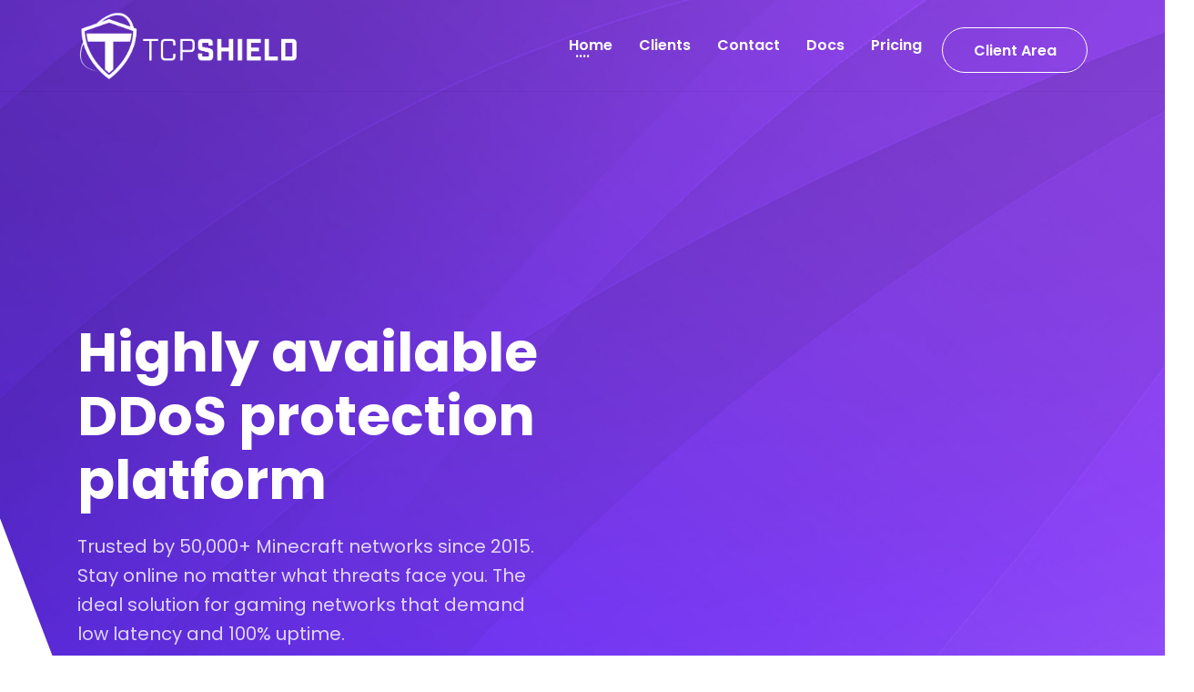

--- FILE ---
content_type: text/html
request_url: https://tcpshield.com/
body_size: 6092
content:
<!DOCTYPE html>
<html lang="zxx">

<head>
    <meta http-equiv="Content-Type" content="text/html; charset=UTF-8">
    <meta http-equiv="X-UA-Compatible" content="IE=edge" />
    <meta http-equiv="X-UA-Compatible" content="ie=edge">
    <meta name="viewport" content="width=device-width, initial-scale=1.0">
    <meta name="robots" content="noarchive">
    <title> TCPShield | Minecraft DDoS Protection</title>
    <meta name="keywords" content="minecraft, minecraft ddos, minecraft ddos protection">
    <!-- favicon -->
    <link rel="shortcut icon" href="favicon.ico" type="image/x-icon">
    <!-- bootstrap -->
    <link rel="stylesheet" href="assets/css/bootstrap.min.css">
    <!-- icofont -->
    <link rel="stylesheet" href="assets/css/fontawesome.5.7.2.css">
    <!-- flaticon -->
    <link rel="stylesheet" href="assets/css/flaticon.css">
    <!-- animate.css -->
    <link rel="stylesheet" href="assets/css/animate.css">
    <!-- Owl Carousel -->
    <link rel="stylesheet" href="assets/css/owl.carousel.min.css">
    <!-- magnific popup -->
    <link rel="stylesheet" href="assets/css/magnific-popup.css">
    <!-- stylesheet -->
    <link rel="stylesheet" href="assets/css/style.css">
    <!-- responsive -->
    <link rel="stylesheet" href="assets/css/responsive.css">
</head>

<body>

<!-- navbar area start -->
<nav class="navbar navbar-area navbar-expand-lg navbar-light style-two">
        <div class="container">
            <a class="navbar-brand logo" href="/">
                <img style="height: 75px;" src="https://i.imgur.com/ccAFMno.png" class="black" alt="logo">
            </a>
            <div class="collapse navbar-collapse" id="apptidy">

                <!-- navbar collapse start -->
                <ul class="navbar-nav" id="primary-menu">
                    <!-- navbar- nav -->
                    <li class="nav-item active">
                        <a class="nav-link pl-0" href="#home">Home
                            <span class="sr-only">(current)</span>
                        </a>
                    </li>
                    <!-- <li class="nav-item">
                        <a class="nav-link" href="#about">About</a>
                    </li> -->
                    <!--<li class="nav-item ">
                        <a class="nav-link" href="#pricing">Features</a>
                    </li>-->
                    <li class="nav-item">
                        <a class="nav-link" href="#clients">Clients</a>
                    </li>
                    <li class="nav-item">
                        <a class="nav-link" href="#contact">Contact</a>
                    </li>
                    <li class="nav-item">
                        <a class="nav-link" href="https://docs.tcpshield.com">Docs</a>
                    </li>
                    <li class="nav-item">
                        <a class="nav-link" href="/plans">Pricing</a>
                    </li>
                    <li class="nav-item navbar-btn-wrapper">
                        <a class="nav-link boxed-btn blank" href="https://panel.tcpshield.com">Client Area</a>
                    </li>
                </ul>
                <!-- /.navbar-nav -->
            </div>
            <!-- /.navbar btn wrapper -->
            <button class="navbar-toggler" type="button" data-toggle="collapse" data-target="#apptidy" aria-controls="apptidy" aria-expanded="false" aria-label="Toggle navigation">
                <span class="navbar-toggler-icon"></span>
            </button>
            <!-- navbar collapse end -->
        </div>
    </nav>
    <!-- navbar area end -->

    <!-- header area start  -->
    <header class="header-area header-bg-3 style-three" id="home">
        <div class="header-overlay-image">
                <svg  id="Layer_1" x="0px" y="0px" viewBox="0 0 1921 819.8" style="enable-background:new 0 0 1921 819.8;" xml:space="preserve" class="svg hero__wave--svg replaced-svg">
                    <path class="st0" d="M1921,413.1v406.7H0V0.5h0.4l228.1,598.3c30,74.4,80.8,130.6,152.5,168.6c107.6,57,212.1,40.7,245.7,34.4  c22.4-4.2,54.9-13.1,97.5-26.6L1921,400.5V413.1z"></path>
                    <path class="st1" d="M1921,387.9v431.9H0V0h13l226.6,594.4c14.4,35.7,34,67.4,58.3,94.3c24.4,26.9,54.2,49.8,88.6,68.1  c50.2,26.6,105.8,40.1,165.2,40.1c36.1,0,63.6-5.2,72.6-6.9c21.6-4,53.9-12.9,96.1-26.2L1921,387.9z"></path>
                    </svg>
        </div>
        <div class="container">
            <div class="row">
                <div class="col-lg-7">
                    <div class="header-inner">
                        <h1 class="title wow fadeInDown">Highly available DDoS protection platform</h1>
                        <p>Trusted by 50,000+ Minecraft networks since 2015. Stay online no matter what threats face you. The ideal solution for gaming networks that demand low latency and 100% uptime.</p>
                        <div class="btn-wrapper wow fadeInUp">
                            <a href="https://panel.tcpshield.com" class="boxed-btn btn-rounded">Sign Up</a>
                            <a href="#about" class="boxed-btn btn-rounded blank">Learn More</a>
                        </div>
                    </div>
                </div>
            </div>
        </div>
    </header>
    <!-- header area end  -->

<!-- about us area start -->

<section class="about-us-area style-two" id="about">
        <div class="container">
            <div class="row">
                <div class="col-lg-6">
                    <div class="section-title left-aligned"><!-- section title -->
                        <span class="subtitle">About</span>
                        <h3 class="title extra">Built for gaming networks that demand 100% uptime</h3>
                        <p>Whether you face complex network layer attacks, or multi-vector layer 7 attacks involving query and handshake floods, these threats are mitigated thanks to our proprietary filtering and proxy software deployed across our edge.</p>
                    </div><!-- //. section title -->
                </div>
                <div class="col-lg-6">
                    <div class="feature-area">
                        <ul class="feature-list">
                            <li class="single-feature-list wow zoomIn">
                                <div class="icon icon-bg-1">
                                    <i class="fas fa-cloud"></i>
                                </div>
                                <div class="content">
                                    <h4 class="title">Load Balancing</h4>
                                    <p>Whether you have a single origin server, or hundreds in multiple datacenters, our proprietary proxying solution delivers traffic to the least-connected backend server.</p>
                                </div>
                            </li>
                            <li class="single-feature-list wow zoomIn">
                                <div class="icon icon-bg-2">
                                    <i class="fas fa-server"></i>
                                </div>
                                <div class="content">
                                    <h4 class="title">Fault Tolerant</h4>
                                    <p>If one of your backend servers crashes, it is automatically removed from the load balancer so your players can continue to enjoy your content.</p>
                                </div>
                            </li>
                            <li class="single-feature-list wow zoomIn">
                                <div class="icon icon-bg-3">
                                    <i class="flaticon-layers-2"></i>
                                </div>
                                <div class="content">
                                    <h4 class="title">Industry Leading Layer 7 Filtering</h4>
                                    <p>Whether you are victim of a bot attacks, query floods, or fake session attacks, our advanced verification engine blocks even the most complex attack vectors.</p>
                                </div>
                            </li>
                            <li class="single-feature-list wow zoomIn">
                                <div class="icon icon-bg-4">
                                    <i class="fas fa-globe-americas"></i>
                                </div>
                                <div class="content">
                                    <h4 class="title">Low Latency</h4>
                                    <p>With connections to over 50+ internet exchange points, and peering with over 250+ networks we provide optimal routes for games that demand low latency and high reliability.</p>
                                </div>
                            </li>
                        </ul>
                    </div>
                </div>
            </div>
        </div>
    </section>

    <!-- about us area end -->

        <!-- why choose area start -->
        <section class="why-choose-area why-choose-us-bg">
            <div class="container">
                <div class="row justify-content-center">
                    <div class="col-lg-10">
                        <div class="section-title white"><!-- section title -->
                            <span class="subtitle">why choose tcpshield</span>
                            <h3 class="title extra">Unified Management</h3>
                            <p>Trusted by some of the largest players in the space, including MrBeast and 2b2t. Manage your service with our fully self-serve panel.</p>
                        </div><!-- //. section title -->
                    </div>
                </div>
                <div class="row">
                    <div class="col-lg-4 col-md-12">
                        <div class="single-why-us-item margin-top-60 wow zoomIn"><!-- single why us item -->
                            <div class="icon gdbg-1">
                                <i class="flaticon-settings-1"></i>
                            </div>
                            <div class="content">
                                <h4 class="title">Simple Management</h4>
                                <p>Adding a new server is as easy as specifying a domain and backend IP address, then pointing your protected CNAME record</p>
                            </div>
                        </div><!-- //. single why us item -->
                        <div class="single-why-us-item wow zoomIn"><!-- single why us item -->
                            <div class="icon gdbg-2">
                                <i class="flaticon-checked"></i>
                            </div>
                            <div class="content">
                                <h4 class="title">Version Insights</h4>
                                <p>View the most popular Minecraft versions your players have used over the past 7 days, and see when layer 7 attacks happen with our real-time graphs</p>
                            </div>
                        </div><!-- //. single why us item -->
                    </div>
                    <div class="col-lg-4 col-md-12">
                        <div class="center-image">
                            <img src="assets/img/mobile-img-2.png" alt="mobile image two">
                        </div>
                    </div>
                    <div class="col-lg-4 col-md-12">
                        <div class="single-why-us-item margin-top-60 wow zoomIn"><!-- single why us item -->
                            <div class="icon gdbg-3">
                                <i class="flaticon-chat-1"></i>
                            </div>
                            <div class="content">
                                <h4 class="title">Documentation</h4>
                                <p>Our extensive guides will help you get your server provisioned on our network stress-free. If you need to talk to a human, we're always here</p>
                            </div>
                        </div><!-- //. single why us item -->
                        <div class="single-why-us-item wow zoomIn"><!-- single why us item -->
                            <div class="icon gdbg-4">
                                <i class="flaticon-cloud"></i>
                            </div>
                            <div class="content">
                                <h4 class="title">For Everyone</h4>
                                <p>Start protecting your network at no cost and join the secure platform entrusted by over 6,500 customers protecting their communities from formidable threats!</p>
                            </div>
                        </div><!-- //. single why us item -->
                    </div>
                </div>
            </div>
        </section>
        <!-- why choose area end -->

        <!-- team member area start -->
        <section class="team-member-area" id="clients">
            <div class="bg-shape-1">
                <img src="assets/img/bg/team-shape.png" alt="">
            </div>
            <div class="bg-shape-2">
                <img src="assets/img/bg/contact-map-bg.jpg" alt="">
            </div>
            <!--<div class="bg-shape-3">
                <img src="assets/img/bg/contact-mobile-bg.png" alt="">
            </div>-->
            <div class="container">
                <div class="row justify-content-center">
                    <div class="col-lg-10">
                        <div class="section-title"><!-- section title -->
                            <span class="subtitle">Clients</span>
                            <h3 class="title">Trusted by the Largest</h3>
                            <p>From a small SMP server to a 2000 player super-network, we provide the same excellent service no matter the size of your server.</p>
                        </div><!-- //. section title -->
                    </div>
                </div>
                <div class="row">
                    <div class="col-lg-12">
                        <div class="team-carousel"><!-- team carousel -->

                            <div class="single-team-member"><!-- single team member -->
                                    <center><img src="https://i.imgur.com/BV10aBn.png" style="margin-top: 20px; margin-bottom: 0px;  max-width: 75%;" ></center>
                                <div class="content">
                                    <h4 class="title">MineSuperior</h4>
                                    <span class="post">hub.mcs.gg</span>
                                </div>
                            </div><!-- //. single team member -->

                            <div class="single-team-member"><!-- single team member -->
                                    <center><img src="https://i.imgur.com/sdMEpG4.png" style="margin-top: 20px; margin-bottom: 0px;  max-width: 75%;" ></center>
                                <div class="content">
                                    <h4 class="title">Linus Tech Tips</h4>
                                    <span class="post">mc.ltt.gg</span>
                                </div>
                            </div><!-- //. single team member -->

                            <div class="single-team-member"><!-- single team member -->
                                <center><img src="https://i.imgur.com/VbFzqzx.png" style="margin-top: 20px; margin-bottom: 0px;  max-width: 75%;" ></center>
                            <div class="content">
                                <h4 class="title">MrBeast Gaming</h4>
                                <span class="post">Event Server</span>
                            </div>
                            </div><!-- //. single team member -->

                             <div class="single-team-member"><!-- single team member -->
                                    <center><img src="https://i.imgur.com/br0P9Ec.png" style="margin-top: 20px; margin-bottom: 0px;  max-width: 75%;" ></center>
                                <div class="content">
                                    <h4 class="title">Delton Cloud</h4>
                                    <span class="post">delton.cloud</span>
                                </div>
                            </div><!-- //. single team member -->

                            <div class="single-team-member"><!-- single team member -->
                                <center><img src="https://i.imgur.com/wTbElwe.png" style="margin-top: 20px; margin-bottom: 0px;  max-width: 75%;" ></center>
                            <div class="content">
                                <h4 class="title">PebbleHost</h4>
                                <span class="post">pebblehost.com</span>
                            </div>
                            </div><!-- //. single team member -->

                            <div class="single-team-member"><!-- single team member -->
                                <center><img src="https://i.imgur.com/jnzDCRz.png" style="margin-top: 20px; margin-bottom: 0px;  max-width: 75%;" ></center>
                            <div class="content">
                                <h4 class="title">The Archon</h4>
                                <span class="post">pvp.thearchon.net</span>
                            </div>
                            </div><!-- //. single team member -->

                            <div class="single-team-member"><!-- single team member -->
                                    <center><img src="https://i.imgur.com/26PfI5E.png" style="margin-top: 20px; margin-bottom: 0px;  max-width: 75%;" ></center>
                                <div class="content">
                                    <h4 class="title">EcoCityCraft</h4>
                                    <span class="post">play.ecc.eco</span>
                                </div>
                            </div><!-- //. single team member -->

                            <div class="single-team-member"><!-- single team member -->
                                    <center><img src="https://i.imgur.com/5XPqFSL.png" style="margin-top: 20px; margin-bottom: 0px;  max-width: 75%;" ></center>
                                <div class="content">
                                    <h4 class="title">InvadedLands</h4>
                                    <span class="post">play.invadedlands.net</span>
                                </div>
                            </div><!-- //. single team member -->

                            <div class="single-team-member"><!-- single team member -->
                                    <center><img src="https://i.imgur.com/lcV0NEY.png" style="margin-top: 20px; margin-bottom: 0px;  max-width: 75%;" ></center>
                                <div class="content">
                                    <h4 class="title">Minemen Club</h4>
                                    <span class="post">minemen.club</span>
                                </div>
                            </div><!-- //. single team member -->

                            <div class="single-team-member"><!-- single team member -->
                                    <center><img src="https://i.imgur.com/VqjSizm.png" style="margin-top: 20px; margin-bottom: 0px;  max-width: 75%;" ></center>
                                <div class="content">
                                    <h4 class="title">ManaCube</h4>
                                    <span class="post">play.manacube.net</span>
                                </div>
                            </div><!-- //. single team member -->

                            <div class="single-team-member"><!-- single team member -->
                                    <center><img src="https://i.imgur.com/RclEEyo.png" style="margin-top: 20px; margin-bottom: 0px;  max-width: 75%;" ></center>
                                <div class="content">
                                    <h4 class="title">MineVille</h4>
                                    <span class="post">join.mineville.org</span>
                                </div>
                            </div><!-- //. single team member -->

                            <div class="single-team-member"><!-- single team member -->
                                    <center><img src="https://i.imgur.com/xPcFCif.png" style="margin-top: 20px; margin-bottom: 0px;  max-width: 75%;" ></center>
                                <div class="content">
                                    <h4 class="title">HoaxMC</h4>
                                    <span class="post">play.hoaxmc.com</span>
                                </div>
                            </div><!-- //. single team member -->

                            <div class="single-team-member"><!-- single team member -->
                                    <center><img src="https://i.imgur.com/wchk65Y.png" style="margin-top: 20px; margin-bottom: 0px;  max-width: 75%;" ></center>
                                <div class="content">
                                    <h4 class="title">ViperMC</h4>
                                    <span class="post">play.vipermc.net</span>
                                </div>
                            </div><!-- //. single team member -->

                            <div class="single-team-member"><!-- single team member -->
                                    <center><img src="https://i.imgur.com/P3ea0Wu.png" style="margin-top: 20px; margin-bottom: 0px;  max-width: 75%;" ></center>
                                <div class="content">
                                    <h4 class="title">LemonCloud</h4>
                                    <span class="post">play.lemoncloud.org</span>
                                </div>
                            </div><!-- //. single team member -->

                            <div class="single-team-member"><!-- single team member -->
                                    <center><img src="https://i.imgur.com/ZfWWyez.png" style="margin-top: 20px; margin-bottom: 0px;  max-width: 75%;" ></center>
                                <div class="content">
                                    <h4 class="title">Desteria</h4>
                                    <span class="post">pvp.desteria.com</span>
                                </div>
                            </div><!-- //. single team member -->

                            <div class="single-team-member"><!-- single team member -->
                                    <center><img src="https://i.imgur.com/5J0qq7Q.png" style="margin-top: 20px; margin-bottom: 0px;  max-width: 75%;" ></center>
                                <div class="content">
                                    <h4 class="title">Lunar Network</h4>
                                    <span class="post">lunar.gg</span>
                                </div>
                            </div><!-- //. single team member -->

                            <div class="single-team-member"><!-- single team member -->
                                    <center><img src="https://i.imgur.com/e5X0Mmm.png" style="margin-top: 20px; margin-bottom: 0px;  max-width: 75%;" ></center>
                                <div class="content">
                                    <h4 class="title">FantasyMC</h4>
                                    <span class="post">fantasymc.org</span>
                                </div>
                            </div><!-- //. single team member -->

                            <div class="single-team-member"><!-- single team member -->
                                    <center><img src="https://i.imgur.com/1JoxaXf.png" style="margin-top: 20px; margin-bottom: 0px;  max-width: 75%;" ></center>
                                <div class="content">
                                    <h4 class="title">VanityMC</h4>
                                    <span class="post">play.vanitymc.co</span>
                                </div>
                            </div><!-- //. single team member -->

                            <div class="single-team-member"><!-- single team member -->
                                    <center><img src="https://i.imgur.com/I8dDWxw.png" style="margin-top: 20px; margin-bottom: 0px;  max-width: 75%;" ></center>
                                <div class="content">
                                    <h4 class="title">The DestinyMC</h4>
                                    <span class="post">play.thedestinymc.com</span>
                                </div>
                            </div><!-- //. single team member -->

                            <div class="single-team-member"><!-- single team member -->
                                    <center><img src="https://i.imgur.com/10kE9dK.png" style="margin-top: 20px; margin-bottom: 0px;  max-width: 75%;" ></center>
                                <div class="content">
                                    <h4 class="title">PvPLab</h4>
                                    <span class="post">mc.pvplab.net</span>
                                </div>
                            </div><!-- //. single team member -->

                            <div class="single-team-member"><!-- single team member -->
                                    <center><img src="https://i.imgur.com/ckWzUM9.png" style="margin-top: 20px; margin-bottom: 0px;  max-width: 75%;" ></center>
                                <div class="content">
                                    <h4 class="title">MCTeams</h4>
                                    <span class="post">mcteams.com</span>
                                </div>
                            </div><!-- //. single team member -->

                            <div class="single-team-member"><!-- single team member -->
                                    <center><img src="https://i.imgur.com/1Y8h3uI.png" style="margin-top: 20px; margin-bottom: 0px;  max-width: 75%;" ></center>
                                <div class="content">
                                    <h4 class="title">Mythcraft</h4>
                                    <span class="post">mythcraftpvp.com</span>
                                </div>
                            </div><!-- //. single team member -->

                            <div class="single-team-member"><!-- single team member -->
                                    <center><img src="https://i.imgur.com/fZOayor.png" style="margin-top: 20px; margin-bottom: 0px;  max-width: 75%;" ></center>
                                <div class="content">
                                    <h4 class="title">VortexPvP</h4>
                                    <span class="post">mc.vortexpvp.gg</span>
                                </div>
                            </div><!-- //. single team member -->

                            <div class="single-team-member"><!-- single team member -->
                                    <center><img src="https://i.imgur.com/l66cIuF.png" style="margin-top: 20px; margin-bottom: 0px;  max-width: 75%;" ></center>
                                <div class="content">
                                    <h4 class="title">Fantasy Cloud</h4>
                                    <span class="post">fantasycloud.org</span>
                                </div>
                            </div><!-- //. single team member -->

                            <div class="single-team-member"><!-- single team member -->
                                    <center><img src="https://i.imgur.com/5z7J2cY.png" style="margin-top: 20px; margin-bottom: 0px;  max-width: 75%;" ></center>
                                <div class="content">
                                    <h4 class="title">UniverseMC</h4>
                                    <span class="post">play.universemc.us</span>
                                </div>
                            </div><!-- //. single team member -->

                            <div class="single-team-member"><!-- single team member -->
                                    <center><img src="https://i.imgur.com/f3y2jRu.png" style="margin-top: 20px; margin-bottom: 0px;  max-width: 75%;" ></center>
                                <div class="content">
                                    <h4 class="title">Momento Network</h4>
                                    <span class="post">mc.momentonetwork.net</span>
                                </div>
                            </div><!-- //. single team member -->

                            <div class="single-team-member"><!-- single team member -->
                                    <center><img src="https://i.imgur.com/FFqAOx5.png" style="margin-top: 20px; margin-bottom: 0px;  max-width: 75%;" ></center>
                                <div class="content">
                                    <h4 class="title">CentileHCF</h4>
                                    <span class="post">centilehcf.net</span>
                                </div>
                            </div><!-- //. single team member -->

                            <div class="single-team-member"><!-- single team member -->
                                    <center><img src="https://i.imgur.com/bGxT2vk.png" style="margin-top: 20px; margin-bottom: 0px;  max-width: 75%;" ></center>
                                <div class="content">
                                    <h4 class="title">SkittleMC</h4>
                                    <span class="post">skittlemc.com</span>
                                </div>
                            </div><!-- //. single team member -->

                            <div class="single-team-member"><!-- single team member -->
                                    <center><img src="https://i.imgur.com/OsoUJoj.png" style="margin-top: 20px; margin-bottom: 0px;  max-width: 75%;" ></center>
                                <div class="content">
                                    <h4 class="title">NemeGaming</h4>
                                    <span class="post">hub.neme.gg</span>
                                </div>
                            </div><!-- //. single team member -->

                            <div class="single-team-member"><!-- single team member -->
                                    <center><img src="https://i.imgur.com/WLO52aj.png" style="margin-top: 20px; margin-bottom: 0px;  max-width: 75%;" ></center>
                                <div class="content">
                                    <h4 class="title">Foxcraft</h4>
                                    <span class="post">mcfoxcraft.com</span>
                                </div>
                            </div><!-- //. single team member -->

                            <div class="single-team-member"><!-- single team member -->
                                    <center><img src="https://i.imgur.com/0FJaE0e.png" style="margin-top: 20px; margin-bottom: 0px;  max-width: 75%;" ></center>
                                <div class="content">
                                    <h4 class="title">Factions Lab</h4>
                                    <span class="post">play.factionslab.com</span>
                                </div>
                            </div><!-- //. single team member -->

                            <div class="single-team-member"><!-- single team member -->
                                    <center><img src="https://i.imgur.com/a4b3ssC.png" style="margin-top: 20px; margin-bottom: 0px;  max-width: 75%;" ></center>
                                <div class="content">
                                    <h4 class="title">The Seed</h4>
                                    <span class="post">theseedmc.com</span>
                                </div>
                            </div><!-- //. single team member -->

                            <div class="single-team-member"><!-- single team member -->
                                    <center><img src="https://i.imgur.com/35dUBjV.png" style="margin-top: 20px; margin-bottom: 0px;  max-width: 75%;" ></center>
                                <div class="content">
                                    <h4 class="title">Drug Legends</h4>
                                    <span class="post">druglegends.net</span>
                                </div>
                            </div><!-- //. single team member -->

                            <div class="single-team-member"><!-- single team member -->
                                    <center><img src="https://i.imgur.com/AgLmAdY.png" style="margin-top: 20px; margin-bottom: 0px;  max-width: 75%;" ></center>
                                <div class="content">
                                    <h4 class="title">Twerion</h4>
                                    <span class="post">twerion.net</span>
                                </div>
                            </div><!-- //. single team member -->

                            <div class="single-team-member"><!-- single team member -->
                                    <center><img src="https://i.imgur.com/FieTYOU.png" style="margin-top: 20px; margin-bottom: 0px;  max-width: 75%;" ></center>
                                <div class="content">
                                    <h4 class="title">Frusky Games</h4>
                                    <span class="post">play.fruskygames.nl</span>
                                </div>
                            </div><!-- //. single team member -->

                            <div class="single-team-member"><!-- single team member -->
                                    <center><img src="https://i.imgur.com/3BOpCMP.png" style="margin-top: 20px; margin-bottom: 0px;  max-width: 75%;" ></center>
                                <div class="content">
                                    <h4 class="title">Jartex Network</h4>
                                    <span class="post">play.jartexnetwork.com</span>
                                </div>
                            </div><!-- //. single team member -->

                            <div class="single-team-member"><!-- single team member -->
                                    <center><img src="https://i.imgur.com/HHSfGr1.png" style="margin-top: 20px; margin-bottom: 0px;  max-width: 75%;" ></center>
                                <div class="content">
                                    <h4 class="title">Pika Network</h4>
                                    <span class="post">play.pika-network.net</span>
                                </div>
                            </div><!-- //. single team member -->

                        </div><!-- //. team carousel -->
                    </div>
                </div>
                <div class="row">
                    <div class="col-lg-12">
                        <div class="download-area-wrapper margin-top-120"><!-- download area wrapper -->
                            <span class="subtitle">Sign Up Now</span>
                            <h3 class="title">Get Protected</h3>
                            <p>With our self-serve panel, you can get your server protected in as little as 5 minutes!</p>
                            <div class="btn-wrapper">
                                    <a href="https://panel.tcpshield.com" class="boxed-btn btn-rounded gd-bg-1"><!--<i class="flaticon-apple-1">--></i> Sign Up</a>
                            </div>
                        </div><!-- //. download area wrapper -->
                    </div>
                </div>
                <div class="row">
                    <div class="col-lg-6">
                        <div class="contact-area-wrapper" id="contact"><!-- contact area wrapper -->
                            <span class="subtitle">Contact us</span>
                            <h3 class="title">Get In Touch</h3>
                            <p>Under attack? Our team can get your service provisioned in as little as 10 minutes.</p>
                            <p><a href="https://discord.gg/tcpshield"><b>Get in contact with us on Discord <i class="fab fa-discord"></i></b></a></p>
                            <form action="https://formspree.io/xnqjlkdv" method="POST" class="contact-form sec-margin">
                                <div class="row">
                                    <div class="col-lg-6">
                                        <div class="form-group">
                                            <input type="text" class="form-control" name="name" id="uname" placeholder="Your Name">
                                        </div>
                                    </div>
                                    <div class="col-lg-6">
                                        <div class="form-group">
                                            <input type="text" class="form-control" id="email" name="_replyto" placeholder="Telegram or Email">
                                        </div>
                                    </div>
                                    <div class="col-lg-12">
                                        <div class="form-group textarea">
                                            <textarea name="message" id="message" class="form-control" cols="30" rows="10" placeholder="Message"></textarea>
                                        </div>
                                        <button class="submit-btn  btn-rounded gd-bg-1" type="submit">Submit Now</button>
                                    </div>
                                </div>
                            </form>
                        </div><!-- //. contact area wrapper -->
                    </div>
                </div>
            </div>
        </section>
        <!-- team member area end -->

<!-- footer area start -->
<footer class="footer-area">
    <div class="footer-top">
        <div class="container">
            <div class="row">
                <div class="col-lg-3 col-md-6">
                    <div class="footer-widget about_widget">
                        <a href="/" class="footer-logo" style="max-width: 90%;"><img src="https://i.imgur.com/ccAFMno.png" alt=""></a>
                        <p>We have been operational since 2015 and have had the pleasure of protecting some of the largest servers in the space. Get protected today!</p>
                        <ul class="social-icon">
                            <li><a href="https://twitter.com/TCPShield"><i class="fab fa-twitter"></i></a></li>
                        </ul>
                    </div>
                </div>
                <div class="col-lg-3 col-md-6">
                    <div class="footer-widget nav_menus_widget">
                        <h4 class="widget-title">Useful Links</h4>
                        <ul>
                            <li><a href="/plans"><i class="fas fa-chevron-right"></i> Pricing</a></li>
                            <li><a href="https://twitter.com/TCPShield"><i class="fas fa-chevron-right"></i> Twitter</a></li>
                            <li><a href="/cdn-cgi/l/email-protection#b5d6dadbc1d4d6c1f5c1d6c5c6dddcd0d9d19bd6dad8"><i class="fas fa-chevron-right"></i> Contact</a></li>
                            <li><a href="/privacy.pdf" target="_blank"><i class="fas fa-chevron-right"></i> Privacy</a></li>
                            <li><a href="/terms.pdf" target="_blank"><i class="fas fa-chevron-right"></i> Terms</a></li>
                        </ul>
                    </div>
                </div>
                <div class="col-lg-3 col-md-6">
                    <div class="footer-widget nav_menus_widget">
                        <h4 class="widget-title">Need Help?</h4>
                        <ul>
                            <li><a href="https://docs.tcpshield.com"><i class="fas fa-chevron-right"></i> Documentation</a></li>
                            <li><a href="https://discord.gg/tcpshield"><i class="fas fa-chevron-right"></i> Support</a></li>
                            <li><a href="https://status.tcpshield.com"><i class="fas fa-chevron-right"></i> Network Status</a></li>
                        </ul>
                    </div>
                </div>
                <div class="col-lg-3 col-md-6">
                    <div class="footer-widget nav_menus_widget">
                        <h4 class="widget-title">Panel</h4>
                        <ul>
                            <li><a href="https://panel.tcpshield.com/register"><i class="fas fa-chevron-right"></i> Sign Up</a></li>
                            <li><a href="https://panel.tcpshield.com/login"><i class="fas fa-chevron-right"></i> Login</a></li>
                        </ul>
                    </div>
                </div>
            </div>
        </div>
    </div>
    <div class="copyright-area"><!-- copyright area -->
        <div class="container">
            <div class="row">
                <div class="col-lg-12">
                    <div class="copyright-inner"><!-- copyright inner wrapper -->
                        <div class="left-content-area"><!-- left content area -->
                            &copy; Copyright 2025 TCPShield. All rights reserved.
                        </div><!-- //. left content aera -->
                        <div class="right-content-area"><!-- right content area -->
                            A <strong>DatPixel Entertainment Inc.</strong> company
                        </div><!-- //. right content area -->
                    </div><!-- //.copyright inner wrapper -->
                </div>
            </div>
        </div>
    </div><!-- //. copyright area -->
</footer>
<!-- footer area end -->

<!-- preloader area start -->
<div class="preloader-wrapper" id="preloader">
    <div class="preloader" >
        <div class="sk-circle">
            <div class="sk-circle1 sk-child"></div>
            <div class="sk-circle2 sk-child"></div>
            <div class="sk-circle3 sk-child"></div>
            <div class="sk-circle4 sk-child"></div>
            <div class="sk-circle5 sk-child"></div>
            <div class="sk-circle6 sk-child"></div>
            <div class="sk-circle7 sk-child"></div>
            <div class="sk-circle8 sk-child"></div>
            <div class="sk-circle9 sk-child"></div>
            <div class="sk-circle10 sk-child"></div>
            <div class="sk-circle11 sk-child"></div>
            <div class="sk-circle12 sk-child"></div>
        </div>
    </div>
</div>

  <!-- preloader area end -->

  <!-- back to top area start -->
  <div class="back-to-top">
        <i class="fas fa-angle-up"></i>
  </div>
  <!-- back to top area end -->

    <!-- jquery -->
    <script data-cfasync="false" src="/cdn-cgi/scripts/5c5dd728/cloudflare-static/email-decode.min.js"></script><script src="assets/js/jquery.js"></script>
    <!-- popper -->
    <script src="assets/js/popper.min.js"></script>
    <!-- bootstrap -->
    <script src="assets/js/bootstrap.min.js"></script>
    <!-- owl carousel -->
    <script src="assets/js/owl.carousel.min.js"></script>
    <!-- magnific popup -->
    <script src="assets/js/jquery.magnific-popup.js"></script>
    <!-- contact js-->
    <script src="assets/js/contact.js"></script>
    <!-- wow js-->
    <script src="assets/js/wow.min.js"></script>
    <!-- way points js-->
    <script src="assets/js/waypoints.min.js"></script>
    <!-- counterup js-->
    <script src="assets/js/jquery.counterup.min.js"></script>
    <!-- main -->
    <script src="assets/js/main.js"></script>
<script defer src="https://static.cloudflareinsights.com/beacon.min.js/vcd15cbe7772f49c399c6a5babf22c1241717689176015" integrity="sha512-ZpsOmlRQV6y907TI0dKBHq9Md29nnaEIPlkf84rnaERnq6zvWvPUqr2ft8M1aS28oN72PdrCzSjY4U6VaAw1EQ==" data-cf-beacon='{"version":"2024.11.0","token":"3860cf2d488a465b8c0214212d8c6a55","server_timing":{"name":{"cfCacheStatus":true,"cfEdge":true,"cfExtPri":true,"cfL4":true,"cfOrigin":true,"cfSpeedBrain":true},"location_startswith":null}}' crossorigin="anonymous"></script>
</body>

</html>


--- FILE ---
content_type: text/css
request_url: https://tcpshield.com/assets/css/flaticon.css
body_size: 395
content:
	/*
  	Flaticon icon font: Flaticon
  	Creation date: 13/02/2019 16:36
  	*/

@font-face {
  font-family: "Flaticon";
  src: url("../fonts/Flaticon.eot");
  src: url("../fonts/Flaticon.eot?#iefix") format("embedded-opentype"),
       url("../fonts/Flaticon.woff2") format("woff2"),
       url("../fonts/Flaticon.woff") format("woff"),
       url("../fonts/Flaticon.ttf") format("truetype"),
       url("../fonts/Flaticon.svg#Flaticon") format("svg");
  font-weight: normal;
  font-style: normal;
}

@media screen and (-webkit-min-device-pixel-ratio:0) {
  @font-face {
    font-family: "Flaticon";
    src: url("../fonts/Flaticon.svg#Flaticon") format("svg");
  }
}

[class^="flaticon-"]:before, [class*=" flaticon-"]:before,
[class^="flaticon-"]:after, [class*=" flaticon-"]:after {   
  font-family: Flaticon;
  font-size: inherit;
	font-style: normal;
}

.flaticon-graphic-design:before { content: "\f100"; }
.flaticon-vector:before { content: "\f101"; }
.flaticon-paint-palette:before { content: "\f102"; }
.flaticon-responsive:before { content: "\f103"; }
.flaticon-layers:before { content: "\f104"; }
.flaticon-layers-1:before { content: "\f105"; }
.flaticon-layers-2:before { content: "\f106"; }
.flaticon-picture:before { content: "\f107"; }
.flaticon-camera:before { content: "\f108"; }
.flaticon-picture-1:before { content: "\f109"; }
.flaticon-picture-2:before { content: "\f10a"; }
.flaticon-apple:before { content: "\f10b"; }
.flaticon-apple-1:before { content: "\f10c"; }
.flaticon-android-logo:before { content: "\f10d"; }
.flaticon-android-character-symbol:before { content: "\f10e"; }
.flaticon-android-logo-1:before { content: "\f10f"; }
.flaticon-windows:before { content: "\f110"; }
.flaticon-windows-8:before { content: "\f111"; }
.flaticon-windows-logo-silhouette:before { content: "\f112"; }
.flaticon-rating:before { content: "\f113"; }
.flaticon-review:before { content: "\f114"; }
.flaticon-review-1:before { content: "\f115"; }
.flaticon-conversation:before { content: "\f116"; }
.flaticon-support:before { content: "\f117"; }
.flaticon-communication:before { content: "\f118"; }
.flaticon-customer-service:before { content: "\f119"; }
.flaticon-chat:before { content: "\f11a"; }
.flaticon-email:before { content: "\f11b"; }
.flaticon-mail:before { content: "\f11c"; }
.flaticon-message:before { content: "\f11d"; }
.flaticon-email-1:before { content: "\f11e"; }
.flaticon-award:before { content: "\f11f"; }
.flaticon-cap:before { content: "\f120"; }
.flaticon-medal:before { content: "\f121"; }
.flaticon-trophy:before { content: "\f122"; }
.flaticon-trophy-1:before { content: "\f123"; }
.flaticon-badge:before { content: "\f124"; }
.flaticon-trophy-2:before { content: "\f125"; }
.flaticon-settings:before { content: "\f126"; }
.flaticon-settings-1:before { content: "\f127"; }
.flaticon-tools:before { content: "\f128"; }
.flaticon-customer-support:before { content: "\f129"; }
.flaticon-settings-2:before { content: "\f12a"; }
.flaticon-shield:before { content: "\f12b"; }
.flaticon-shield-1:before { content: "\f12c"; }
.flaticon-checked:before { content: "\f12d"; }
.flaticon-analytics:before { content: "\f12e"; }
.flaticon-conversation-1:before { content: "\f12f"; }
.flaticon-speech-bubble:before { content: "\f130"; }
.flaticon-chat-1:before { content: "\f131"; }
.flaticon-database:before { content: "\f132"; }
.flaticon-data-protection:before { content: "\f133"; }
.flaticon-cloud:before { content: "\f134"; }

--- FILE ---
content_type: text/css
request_url: https://tcpshield.com/assets/css/style.css
body_size: 12440
content:
@charset "UTF-8";
/*
    Css Table of Content
    --------------------------
    ** Typography
    --------------------------
    ** Global
    --------------------------
    ** Breadcumb Area
    --------------------------
    ** Preloader
    --------------------------
    ** Normalize
    --------------------------
    ** Navbar
    --------------------------
    ** Header
    --------------------------
    ** Featured Area
    --------------------------
    ** Video Area
    --------------------------
    ** Counterup Area
    --------------------------
    ** Why Choose Us Area
    --------------------------
    ** How It Works Area
    --------------------------
    ** Screenshort Area
    --------------------------
    ** Testimonial Area
    --------------------------
    ** Team Member Area
    --------------------------
    ** Footer Area
    --------------------------




    --------------------------
    ** Blog Page
    --------------------------
    ** Blog Details Page
    --------------------------

*/
/*-----------------
    @Typography
-----------------*/
@import url("https://fonts.googleapis.com/css?family=Poppins:300,400,500,600,700,800");
/*---------------------------
** Global Scss
---------------------------*/
.dark-bg {
  background-color: #10102d; }

.remove-col-padding {
  padding: 0; }

.remove-col-padding-right {
  padding-right: 0; }

.remove-col-padding-left {
  padding-left: 0; }

.padding-left-0 {
  padding-left: 0; }

.padding-right-0 {
  padding-left: 0; }

.padding-bottom-120 {
  padding-bottom: 120px; }

.padding-top-10 {
  padding-top: 10px; }

.padding-top-20 {
  padding-top: 20px; }

.padding-top-30 {
  padding-top: 30px; }

.padding-top-40 {
  padding-top: 40px; }

.padding-top-50 {
  padding-top: 50px; }

.padding-top-60 {
  padding-top: 60px; }

.padding-top-70 {
  padding-top: 70px; }

.padding-top-80 {
  padding-top: 80px; }

.padding-top-90 {
  padding-top: 90px; }

.padding-top-100 {
  padding-top: 100px; }

.padding-top-110 {
  padding-top: 110px; }

.padding-top-120 {
  padding-top: 120px; }

.margin-top-10 {
  margin-top: 10px; }

.margin-top-20 {
  margin-top: 20px; }

.margin-top-30 {
  margin-top: 30px; }

.margin-top-40 {
  margin-top: 40px; }

.margin-top-50 {
  margin-top: 50px; }

.margin-top-60 {
  margin-top: 60px; }

.margin-top-70 {
  margin-top: 70px; }

.margin-top-80 {
  margin-top: 80px; }

.margin-top-90 {
  margin-top: 90px; }

.margin-top-100 {
  margin-top: 100px; }

.margin-bottom-0 {
  margin-bottom: 0px; }

.margin-bottom-10 {
  margin-bottom: 10px; }

.margin-bottom-15 {
  margin-bottom: 15px; }

.margin-bottom-20 {
  margin-bottom: 20px; }

.margin-bottom-30 {
  margin-bottom: 30px; }

.margin-bottom-40 {
  margin-bottom: 40px; }

.margin-bottom-50 {
  margin-bottom: 50px; }

.margin-bottom-60 {
  margin-bottom: 60px; }

.margin-bottom-70 {
  margin-bottom: 70px; }

.margin-bottom-80 {
  margin-bottom: 80px; }

.margin-bottom-90 {
  margin-bottom: 90px; }

.margin-top-100 {
  margin-bottom: 100px; }

.margin-top-120 {
  margin-top: 120px; }

.padding-left-0 {
  padding-left: 0px !important; }

.section-subtitle {
  font-size: 18px;
  line-height: 28px;
  text-transform: uppercase;
  color: #500ade;
  font-weight: 700; }

.navbar-expand-lg .navbar-nav .nav-link {
  padding-right: .4rem;
  padding-left: 0.4rem; }

.back-to-top {
  position: fixed;
  right: 30px;
  bottom: 30px;
  width: 50px;
  height: 50px;
  background-color: #500ade;
  color: #fff;
  text-align: center;
  line-height: 50px;
  border-radius: 50%;
  z-index: 99;
  cursor: pointer;
  font-size: 30px;
  -webkit-box-shadow: 0 0 40px 0 rgba(0, 0, 0, 0.1);
  box-shadow: 0 0 40px 0 rgba(0, 0, 0, 0.1); }

.gray-bg {
  background-color: #f7f7f7; }

.video-play-btn {
  position: relative;
  z-index: 1;
  display: inline-block;
  width: 70px;
  height: 70px;
  line-height: 70px;
  text-align: center;
  font-size: 16px;
  background-color: #fff;
  border-radius: 50%;
  color: #313131; }
  .video-play-btn:before {
    content: "";
    position: absolute;
    z-index: 0;
    left: 50%;
    top: 50%;
    -ms-transform: translateX(-50%) translateY(-50%);
    /* IE 9 */
    -webkit-transform: translateX(-50%) translateY(-50%);
    /* Chrome, Safari, Opera */
    transform: translateX(-50%) translateY(-50%);
    display: block;
    width: 80px;
    height: 80px;
    background: #fff;
    border-radius: 50%;
    -webkit-animation: pulse-border 1500ms ease-out infinite;
    animation: pulse-border 1500ms ease-out infinite;
    z-index: -1; }
  .video-play-btn:hover {
    color: #313131; }

@-webkit-keyframes pulse-border {
  0% {
    -webkit-transform: translateX(-50%) translateY(-50%) translateZ(0) scale(1);
    transform: translateX(-50%) translateY(-50%) translateZ(0) scale(1);
    opacity: 1; }
  100% {
    -webkit-transform: translateX(-50%) translateY(-50%) translateZ(0) scale(1.3);
    transform: translateX(-50%) translateY(-50%) translateZ(0) scale(1.3);
    opacity: 0; } }

@-moz-keyframes pulse-border {
  0% {
    transform: translateX(-50%) translateY(-50%) translateZ(0) scale(1);
    opacity: 1; }
  100% {
    transform: translateX(-50%) translateY(-50%) translateZ(0) scale(1.3);
    opacity: 0; } }

@-o-keyframes pulse-border {
  0% {
    transform: translateX(-50%) translateY(-50%) translateZ(0) scale(1);
    opacity: 1; }
  100% {
    transform: translateX(-50%) translateY(-50%) translateZ(0) scale(1.3);
    opacity: 0; } }

@keyframes pulse-border {
  0% {
    -webkit-transform: translateX(-50%) translateY(-50%) translateZ(0) scale(1);
    transform: translateX(-50%) translateY(-50%) translateZ(0) scale(1);
    opacity: 1; }
  100% {
    -webkit-transform: translateX(-50%) translateY(-50%) translateZ(0) scale(1.3);
    transform: translateX(-50%) translateY(-50%) translateZ(0) scale(1.3);
    opacity: 0; } }

@media only screen and (max-width: 991px) {
  .row.reorder-xs {
    -ms-transform: rotate(180deg);
    /* IE 9 */
    -webkit-transform: rotate(180deg);
    /* Chrome, Safari, Opera */
    transform: rotate(180deg);
    direction: rtl; }
  .row.reorder-xs > [class*="col-"] {
    -ms-transform: rotate(-180deg);
    /* IE 9 */
    -webkit-transform: rotate(-180deg);
    /* Chrome, Safari, Opera */
    transform: rotate(-180deg);
    direction: ltr; } }

.boxed-btn {
  display: inline-block;
  text-align: center;
  height: 60px;
  line-height: 60px;
  font-size: 16px;
  text-transform: capitalize;
  font-weight: 600;
  color: #fff;
  width: 202px;
  background-color: #500ade;
  padding: 0 20px;
  -webkit-transition: all 0.3s ease-in;
  -moz-transition: all 0.3s ease-in;
  -o-transition: all 0.3s ease-in;
  transition: all 0.3s ease-in; }
  .boxed-btn:hover {
    color: #fff;
    background-color: #333333; }
  .boxed-btn.gd-bg-1 {
    background-image: -moz-linear-gradient(50deg, #5e2ced 0%, #9749f8 100%);
    background-image: -webkit-linear-gradient(50deg, #5e2ced 0%, #9749f8 100%);
    background-image: -ms-linear-gradient(50deg, #5e2ced 0%, #9749f8 100%); }
    .boxed-btn.gd-bg-1:hover {
      background-image: -moz-linear-gradient(50deg, #9749f8 0%, #5e2ced 100%);
      background-image: -webkit-linear-gradient(50deg, #9749f8 0%, #5e2ced 100%);
      background-image: -ms-linear-gradient(50deg, #9749f8 0%, #5e2ced 100%); }
  .boxed-btn.gd-bg-2 {
    background-image: -moz-linear-gradient(50deg, #e877cb 0%, #a197fa 100%);
    background-image: -webkit-linear-gradient(50deg, #e877cb 0%, #a197fa 100%);
    background-image: -ms-linear-gradient(50deg, #e877cb 0%, #a197fa 100%); }
    .boxed-btn.gd-bg-2:hover {
      background-image: -moz-linear-gradient(50deg, #a197fa 0%, #e877cb 100%);
      background-image: -webkit-linear-gradient(50deg, #a197fa 0%, #e877cb 100%);
      background-image: -ms-linear-gradient(50deg, #a197fa 0%, #e877cb 100%); }
  .boxed-btn.gd-bg-3 {
    background-image: -moz-linear-gradient(50deg, #70bfec 0%, #2784fc 100%);
    background-image: -webkit-linear-gradient(50deg, #70bfec 0%, #2784fc 100%);
    background-image: -ms-linear-gradient(50deg, #70bfec 0%, #2784fc 100%); }
    .boxed-btn.gd-bg-3:hover {
      background-image: -moz-linear-gradient(50deg, #2784fc 0%, #70bfec 100%);
      background-image: -webkit-linear-gradient(50deg, #2784fc 0%, #70bfec 100%);
      background-image: -ms-linear-gradient(50deg, #2784fc 0%, #70bfec 100%); }
  .boxed-btn.btn-rounded {
    border-radius: 30px; }
  .boxed-btn.blank {
    background-color: transparent;
    border: 2px solid #500ade;
    color: #500ade; }
    .boxed-btn.blank:hover {
      background-color: #500ade;
      color: #fff; }
  .boxed-btn.black {
    border: none;
    color: #fff;
    background-color: #333333; }
    .boxed-btn.black:hover {
      background-color: #500ade;
      color: #fff; }

@media (min-width: 500px) {
   .donorbox {
      padding-left: 0px;
   }
}

@media (min-width: 950px) {
   .donorbox {
      padding-left: 60px;
      padding-bottom: 50px;
   }
}

.section-title {
  text-align: center;
  margin-bottom: 57px; }
  .section-title.white .subtitle, .section-title.white .title {
    color: #fff; }
  .section-title.white p {
    color: #e1dede; }
  .section-title.extra {
    margin-bottom: 55px; }
    .section-title.extra .title {
      margin-bottom: 26px; }
  .section-title.p-width-lg p {
    max-width: 730px; }
  .section-title.left-aligned {
    text-align: left; }
  .section-title .title {
    font-size: 48px;
    line-height: 58px;
    margin-bottom: 13px;
    font-weight: 700;
    color: #1c144e; }
    .section-title .title.extra {
      margin-bottom: 24px; }
  .section-title .subtitle {
    font-size: 20px;
    line-height: 30px;
    color: #500ade;
    text-transform: uppercase;
    font-weight: 600;
    font-family: "Poppins", sans-serif;
    display: block;
    margin-bottom: 10px; }
  .section-title p {
    font-size: 16px;
    color: #777777;
    max-width: 720px;
    line-height: 26px;
    margin: 0 auto; }

.c-white {
  color: #fff; }

.c-red {
  color: #500ade; }

.bg-red {
  background-color: #500ade; }

.c-green {
  color: #00cf92; }

.submit-btn {
  width: 180px;
  height: 60px;
  text-align: center;
  font-weight: 600;
  font-size: 16px;
  line-height: 60px;
  color: #fff;
  text-transform: capitalize;
  background-color: #500ade;
  border: none;
  -webkit-transition: all 0.3s ease-in;
  -moz-transition: all 0.3s ease-in;
  -o-transition: all 0.3s ease-in;
  transition: all 0.3s ease-in;
  cursor: pointer; }
  .submit-btn:hover {
    background-color: #333333; }
  .submit-btn.btn-rounded {
    border-radius: 30px; }
  .submit-btn.btn-center {
    display: block;
    margin: 0 auto;
    margin-top: 25px; }
  .submit-btn:focus {
    outline: none; }
  .submit-btn.gd-bg-1 {
    background-image: -moz-linear-gradient(50deg, #5e2ced 0%, #9749f8 100%);
    background-image: -webkit-linear-gradient(50deg, #5e2ced 0%, #9749f8 100%);
    background-image: -ms-linear-gradient(50deg, #5e2ced 0%, #9749f8 100%); }
    .submit-btn.gd-bg-1:hover {
      background-image: -moz-linear-gradient(50deg, #9749f8 0%, #5e2ced 100%);
      background-image: -webkit-linear-gradient(50deg, #9749f8 0%, #5e2ced 100%);
      background-image: -ms-linear-gradient(50deg, #9749f8 0%, #5e2ced 100%); }

.section-title-inner {
  text-align: center;
  margin-bottom: 45px; }
  .section-title-inner .subtitle {
    font-size: 18px;
    line-height: 28px;
    text-transform: uppercase;
    font-weight: 700;
    color: #500ade;
    margin-bottom: 20px;
    display: block; }
  .section-title-inner .title {
    font-size: 48px;
    font-weight: 700;
    line-height: 58px; }

.form-element.margin-bottom-30 {
  margin-bottom: 27px; }

.form-element label {
  color: #1c144e;
  font-size: 14px;
  font-weight: 700;
  line-height: 32px; }
  .form-element label span {
    color: #BE1F27; }

.form-element select {
  -webkit-appearance: none;
  -moz-appearance: none;
  appearance: none; }

.has-icon {
  position: relative;
  display: block; }
  .has-icon.textarea .the-icon {
    top: 25px; }
  .has-icon .input-field {
    -webkit-appearance: none;
    -moz-appearance: none;
    appearance: none; }
  .has-icon .the-icon {
    font-size: 14px;
    position: absolute;
    right: 30px;
    top: 50%;
    -ms-transform: translateY(-50%);
    /* IE 9 */
    -webkit-transform: translateY(-50%);
    /* Chrome, Safari, Opera */
    transform: translateY(-50%);
    color: #7c7c90; }

@media only screen and (max-width: 767px) {
  .row.reorder-xs {
    -ms-transform: rotate(180deg);
    /* IE 9 */
    -webkit-transform: rotate(180deg);
    /* Chrome, Safari, Opera */
    transform: rotate(180deg);
    direction: rtl; }
  .row.reorder-xs > [class*="col-"] {
    -ms-transform: rotate(-180deg);
    /* IE 9 */
    -webkit-transform: rotate(-180deg);
    /* Chrome, Safari, Opera */
    transform: rotate(-180deg);
    direction: ltr; } }

@media only screen and (max-width: 991px) {
  .row.reorder-sm {
    -ms-transform: rotate(180deg);
    /* IE 9 */
    -webkit-transform: rotate(180deg);
    /* Chrome, Safari, Opera */
    transform: rotate(180deg);
    direction: rtl; }
  .row.reorder-sm > [class*="col-"] {
    -ms-transform: rotate(-180deg);
    /* IE 9 */
    -webkit-transform: rotate(-180deg);
    /* Chrome, Safari, Opera */
    transform: rotate(-180deg);
    direction: ltr; }}

.input-field {
  width: 100%;
  height: 60px;
  padding: 0 30px;
  border-radius: 5px;
  color: #7c7c90; }
  .input-field::-webkit-input-placeholder {
    /* WebKit browsers */
    color: #7c7c90; }
  .input-field:-moz-placeholder {
    /* Mozilla Firefox 4 to 18 */
    color: #7c7c90; }
  .input-field::-moz-placeholder {
    /* Mozilla Firefox 19+ */
    color: #7c7c90; }
  .input-field:-ms-input-placeholder {
    /* Internet Explorer 10+ */
    color: #7c7c90; }
  .input-field.borderd {
    border: 2px solid rgba(0, 0, 0, 0.1); }
    .input-field.borderd:focus {
      border: 2px solid rgba(0, 0, 0, 0.1); }
  .input-field.textarea {
    min-height: 120px;
    padding: 20px 30px;
    resize: none; }
  .input-field.error {
    border: 1px solid #500ade; }
    .input-field.error::-webkit-input-placeholder {
      /* WebKit browsers */
      color: #500ade; }
    .input-field.error:-moz-placeholder {
      /* Mozilla Firefox 4 to 18 */
      color: #500ade; }
    .input-field.error::-moz-placeholder {
      /* Mozilla Firefox 19+ */
      color: #500ade; }
    .input-field.error:-ms-input-placeholder {
      /* Internet Explorer 10+ */
      color: #500ade; }
    .input-field.error:focus {
      border-color: #500ade; }

.blog-details-content .single-blog-post .details-container .post-body .post-bottom-content .bottom-content .right-content .title {
  display: none; }

.email-success {
  display: block;
  width: 100%; }

.checkbox-element {
  display: inline-block; }

.checkbox-wrapper {
  display: inline-block; }

.checkbox-inner {
  display: block;
  position: relative;
  padding-left: 30px;
  margin-bottom: 12px;
  cursor: pointer;
  font-size: 14px;
  line-height: 24px;
  color: #585869;
  -webkit-user-select: none;
  -moz-user-select: none;
  -ms-user-select: none;
  user-select: none; }
  .checkbox-inner input {
    position: absolute;
    opacity: 0;
    cursor: pointer; }
  .checkbox-inner .checkmark {
    position: absolute;
    top: 0;
    left: 0;
    height: 20px;
    width: 20px;
    background-color: transparent;
    border: 2px solid rgba(0, 0, 0, 0.1); }
  .checkbox-inner input:checked ~ .checkmark {
    background-color: transparent; }
  .checkbox-inner .checkmark:after {
    content: "";
    position: absolute;
    display: none; }
  .checkbox-inner input:checked ~ .checkmark:after {
    display: block; }
  .checkbox-inner .checkmark:after {
    left: 5px;
    top: 2px;
    width: 5px;
    height: 10px;
    border: solid #500ade;
    border-width: 0 3px 3px 0;
    -webkit-transform: rotate(45deg);
    -ms-transform: rotate(45deg);
    transform: rotate(45deg); }

.table-responsive {
  display: table; }

/*---------------------
    Breadcumb Area
----------------------*/
.breadcrumb-area {
  position: relative;
  z-index: 0;
  padding: 229px 0 120px 0;
  background-color: #1f2732; }
  .breadcrumb-area.extra {
    padding-top: 100px; }
  .breadcrumb-area .page-title {
    color: #fff;
    font-size: 50px;
    line-height: 60px;
    font-weight: 700;
    margin-bottom: 30px;
    margin-top: 50px; }
  .breadcrumb-area .page-navigation {
    font-size: 18px;
    line-height: 20px;
    color: #500ade; }
    .breadcrumb-area .page-navigation li {
      display: inline-block;
      position: relative;
      margin: 0 10px;
      color: #fff; }
      .breadcrumb-area .page-navigation li:first-child {
        margin-left: 0; }
      .breadcrumb-area .page-navigation li:last-child:after {
        display: none; }
      .breadcrumb-area .page-navigation li:after {
        position: absolute;
        right: -15px;
        top: 0px;
        font-family: 'Font Awesome 5 Free';
        content: '\f105';
        font-weight: 900; }
      .breadcrumb-area .page-navigation li a {
        color: #fff;
        -webkit-transition: all 0.3s ease-in;
        -moz-transition: all 0.3s ease-in;
        -o-transition: all 0.3s ease-in;
        transition: all 0.3s ease-in; }
  .breadcrumb-area.breadcrumb-bg {
    background-image: url(../img/bg/breadcrumb-bg.jpg);
    background-size: cover;
    background-position: center; }

/*-------------------------
    Preloader Css
---------------------------*/
.preloader-wrapper {
  position: fixed;
  width: 100%;
  height: 100%;
  top: 0;
  left: 0;
  z-index: 99999999;
  background-color: #fff; }
  .preloader-wrapper .preloader {
    position: absolute;
    top: 50%;
    left: 50%;
    width: 80px;
    height: 60px;
    margin: -30px 0 0 -40px; }

.sk-circle {
  width: 80px;
  height: 80px;
  position: relative;
  display: block; }

.sk-circle .sk-child {
  width: 100%;
  height: 100%;
  position: absolute;
  left: 0;
  top: 0; }

.sk-circle .sk-child:before {
  content: '';
  display: block;
  margin: 0 auto;
  width: 15%;
  height: 15%;
  background-color: #500ade;
  border-radius: 100%;
  -webkit-animation: sk-circleBounceDelay 1.2s infinite ease-in-out both;
  animation: sk-circleBounceDelay 1.2s infinite ease-in-out both; }

.sk-circle .sk-circle2 {
  -webkit-transform: rotate(30deg);
  -ms-transform: rotate(30deg);
  transform: rotate(30deg); }

.sk-circle .sk-circle3 {
  -webkit-transform: rotate(60deg);
  -ms-transform: rotate(60deg);
  transform: rotate(60deg); }

.sk-circle .sk-circle4 {
  -webkit-transform: rotate(90deg);
  -ms-transform: rotate(90deg);
  transform: rotate(90deg); }

.sk-circle .sk-circle5 {
  -webkit-transform: rotate(120deg);
  -ms-transform: rotate(120deg);
  transform: rotate(120deg); }

.sk-circle .sk-circle6 {
  -webkit-transform: rotate(150deg);
  -ms-transform: rotate(150deg);
  transform: rotate(150deg); }

.sk-circle .sk-circle7 {
  -webkit-transform: rotate(180deg);
  -ms-transform: rotate(180deg);
  transform: rotate(180deg); }

.sk-circle .sk-circle8 {
  -webkit-transform: rotate(210deg);
  -ms-transform: rotate(210deg);
  transform: rotate(210deg); }

.sk-circle .sk-circle9 {
  -webkit-transform: rotate(240deg);
  -ms-transform: rotate(240deg);
  transform: rotate(240deg); }

.sk-circle .sk-circle10 {
  -webkit-transform: rotate(270deg);
  -ms-transform: rotate(270deg);
  transform: rotate(270deg); }

.sk-circle .sk-circle11 {
  -webkit-transform: rotate(300deg);
  -ms-transform: rotate(300deg);
  transform: rotate(300deg); }

.sk-circle .sk-circle12 {
  -webkit-transform: rotate(330deg);
  -ms-transform: rotate(330deg);
  transform: rotate(330deg); }

.sk-circle .sk-circle2:before {
  -webkit-animation-delay: -1.1s;
  animation-delay: -1.1s; }

.sk-circle .sk-circle3:before {
  -webkit-animation-delay: -1s;
  animation-delay: -1s; }

.sk-circle .sk-circle4:before {
  -webkit-animation-delay: -0.9s;
  animation-delay: -0.9s; }

.sk-circle .sk-circle5:before {
  -webkit-animation-delay: -0.8s;
  animation-delay: -0.8s; }

.sk-circle .sk-circle6:before {
  -webkit-animation-delay: -0.7s;
  animation-delay: -0.7s; }

.sk-circle .sk-circle7:before {
  -webkit-animation-delay: -0.6s;
  animation-delay: -0.6s; }

.sk-circle .sk-circle8:before {
  -webkit-animation-delay: -0.5s;
  animation-delay: -0.5s; }

.sk-circle .sk-circle9:before {
  -webkit-animation-delay: -0.4s;
  animation-delay: -0.4s; }

.sk-circle .sk-circle10:before {
  -webkit-animation-delay: -0.3s;
  animation-delay: -0.3s; }

.sk-circle .sk-circle11:before {
  -webkit-animation-delay: -0.2s;
  animation-delay: -0.2s; }

.sk-circle .sk-circle12:before {
  -webkit-animation-delay: -0.1s;
  animation-delay: -0.1s; }

@-webkit-keyframes sk-circleBounceDelay {
  0%, 80%, 100% {
    -webkit-transform: scale(0);
    transform: scale(0); }
  40% {
    -webkit-transform: scale(1);
    transform: scale(1); } }

@keyframes sk-circleBounceDelay {
  0%, 80%, 100% {
    -webkit-transform: scale(0);
    transform: scale(0); }
  40% {
    -webkit-transform: scale(1);
    transform: scale(1); } }

@-webkit-keyframes slide {
  0% {
    clip: rect(0, 0, 20px, 0); }
  30% {
    clip: rect(0, 80px, 20px, 0); }
  50% {
    clip: rect(0, 80px, 20px, 0); }
  80% {
    clip: rect(0, 80px, 20px, 80px); }
  100% {
    clip: rect(0, 80px, 20px, 80px); } }

@keyframes slide {
  0% {
    clip: rect(0, 0, 20px, 0); }
  30% {
    clip: rect(0, 80px, 20px, 0); }
  50% {
    clip: rect(0, 80px, 20px, 0); }
  80% {
    clip: rect(0, 80px, 20px, 80px); }
  100% {
    clip: rect(0, 80px, 20px, 80px); } }

@-webkit-keyframes fade {
  0% {
    opacity: 1; }
  50% {
    opacity: 0; }
  100% {
    opacity: 1; } }

@keyframes fade {
  0% {
    opacity: 1; }
  50% {
    opacity: 0; }
  100% {
    opacity: 1; } }

/*====================
** Normalize
====================*/
html {
  font-family: "Poppins", sans-serif;
  -webkit-text-size-adjust: 100%;
  -ms-text-size-adjust: 100%;
  overflow-x: hidden; }

body {
  font-family: "Poppins", sans-serif;
  font-size: 16px;
  margin: 0;
  color: #666666;
  overflow-x: hidden; }

h1 {
  font-size: 72px;
  line-height: 1.0833333333333333; }

h2 {
  font-size: 52px;
  line-height: 1.4444444444444444; }

h3 {
  font-size: 32px;
  line-height: 1.0833333333333333; }

h4 {
  font-size: 22px;
  line-height: 1.2380952380952381; }

h1,
h2,
h3,
h4,
h5,
h6 {
  color: #1c144e;
  font-weight: 700;
  font-family: "Poppins", sans-serif; }

p {
  font-size: 16px;
  color: #666666;
  line-height: 1.625;
  -webkit-hyphens: auto;
  -moz-hyphens: auto;
  -ms-hyphens: auto;
  hyphens: auto; }

a {
  color: #1c144e;
  text-decoration: none; }

a,
a:hover,
a:focus,
a:active {
  text-decoration: none;
  outline: none; }

a i {
  padding: 0 2px; }

img {
  max-width: 100%; }

/*input and button type focus outline disable*/
input[type="text"]:focus,
input[type="email"]:focus,
input[type="url"]:focus,
input[type="password"]:focus,
input[type="search"]:focus,
input[type="tel"]:focus,
input[type="number"]:focus,
textarea:focus,
input[type="button"]:focus,
input[type="reset"]:focus,
input[type="submit"]:focus,
select:focus {
  outline: none;
  -webkit-box-shadow: none;
  box-shadow: none;
  border: 1px solid #ddd; }

/**
 * 5.0 - Alignments
 */
.alignleft {
  float: left; }

.alignright {
  float: right; }

.aligncenter {
  clear: both;
  display: block;
  margin: 0 auto 1.75em; }

ul {
  margin: 0;
  padding: 0;
  list-style: none; }

/*------------------------------
    Navbar Area
------------------------------*/
.dropdown:hover > .dropdown-menu {
  display: block; }

.navbar-area {
  -webkit-transition: 0.5s ease-in;
  -moz-transition: 0.5s ease-in;
  -o-transition: 0.5s ease-in;
  transition: 0.5s ease-in;
  background-color: transparent;
  position: absolute;
  left: 0;
  top: 0;
  width: 100%;
  height: auto;
  z-index: 2;
  padding: 0;
  border-bottom: 1px solid rgba(0, 0, 0, 0.05); }
  .navbar-area.dark-theme.nav-fixed {
    background-color: #10102D; }
    .navbar-area.dark-theme.nav-fixed .navbar-collapse .navbar-nav .nav-item .nav-link.boxed-btn {
      border: 1px solid rgba(255, 255, 255, 0.5); }
  .navbar-area.home-2 .logo .black {
    display: none; }
  .navbar-area.home-1.nav-fixed .logo .white {
    display: block; }
  .navbar-area.home-1.nav-fixed .logo .black {
    display: none; }
  .navbar-area.home-1 .logo .white {
    display: none; }
  .navbar-area.navbar-light-color {
    background-color: #fff;
    -webkit-box-shadow: 0 0 15px 0 rgba(0, 0, 0, 0.05);
    box-shadow: 0 0 15px 0 rgba(0, 0, 0, 0.05); }
    .navbar-area.navbar-light-color.nav-fixed {
      background-color: #fff; }
    .navbar-area.navbar-light-color .navbar-collapse .navbar-nav .nav-item:hover .nav-link, .navbar-area.navbar-light-color .navbar-collapse .navbar-nav .nav-item.active .nav-link {
      color: #500ade; }
    .navbar-area.navbar-light-color .navbar-collapse .navbar-nav .nav-item .nav-link {
      color: #333333; }
  .navbar-area.nav-fixed {
    position: fixed;
    left: 0;
    top: 0;
    width: 100%;
    z-index: 9;
    height: 100px;
    border-bottom: 1px solid rgba(0, 0, 0, 0.05);
    -webkit-transition: 0.5s ease-in;
    -moz-transition: 0.5s ease-in;
    -o-transition: 0.5s ease-in;
    transition: 0.5s ease-in;
    background-color: #fff; }
    .navbar-area.nav-fixed.style-two {
      background-color: #500ade; }
      .navbar-area.nav-fixed.style-two .navbar-collapse .navbar-nav .nav-item:hover .nav-link {
        color: #fff; }
      .navbar-area.nav-fixed.style-two .navbar-collapse .navbar-nav .nav-item.active .nav-link {
        color: #fff; }
      .navbar-area.nav-fixed.style-two .navbar-collapse .navbar-nav .nav-item .nav-link {
        color: rgba(255, 255, 255, 0.9); }
        .navbar-area.nav-fixed.style-two .navbar-collapse .navbar-nav .nav-item .nav-link.boxed-btn {
          border: 1px solid rgba(0, 0, 0, 0.2);
          -webkit-transition: all 0.3s ease-in;
          -moz-transition: all 0.3s ease-in;
          -o-transition: all 0.3s ease-in;
          transition: all 0.3s ease-in; }
          .navbar-area.nav-fixed.style-two .navbar-collapse .navbar-nav .nav-item .nav-link.boxed-btn:hover {
            background-image: -moz-linear-gradient(50deg, #5e2ced 0%, #9749f8 100%);
            background-image: -webkit-linear-gradient(50deg, #5e2ced 0%, #9749f8 100%);
            background-image: -ms-linear-gradient(50deg, #5e2ced 0%, #9749f8 100%);
            color: #fff; }
    .navbar-area.nav-fixed .navbar-collapse .navbar-nav .nav-item:hover .nav-link {
      color: #500ade; }
    .navbar-area.nav-fixed .navbar-collapse .navbar-nav .nav-item.active .nav-link {
      color: #500ade; }
    .navbar-area.nav-fixed .navbar-collapse .navbar-nav .nav-item .nav-link {
      color: #8e96a0; }
      .navbar-area.nav-fixed .navbar-collapse .navbar-nav .nav-item .nav-link.boxed-btn {
        border: 1px solid rgba(0, 0, 0, 0.2);
        -webkit-transition: all 0.3s ease-in;
        -moz-transition: all 0.3s ease-in;
        -o-transition: all 0.3s ease-in;
        transition: all 0.3s ease-in; }
        .navbar-area.nav-fixed .navbar-collapse .navbar-nav .nav-item .nav-link.boxed-btn:hover {
          background-image: -moz-linear-gradient(50deg, #5e2ced 0%, #9749f8 100%);
          background-image: -webkit-linear-gradient(50deg, #5e2ced 0%, #9749f8 100%);
          background-image: -ms-linear-gradient(50deg, #5e2ced 0%, #9749f8 100%);
          color: #fff; }
  .navbar-area .navbar-collapse {
    -webkit-box-pack: end;
    -ms-flex-pack: end;
    justify-content: flex-end;
    -webkit-transition: 0.5s ease-in;
    -moz-transition: 0.5s ease-in;
    -o-transition: 0.5s ease-in;
    transition: 0.5s ease-in; }
    .navbar-area .navbar-collapse .navbar-nav .nav-item {
      display: inline-block;
      font-size: 16px;
      line-height: 44px;
      text-transform: capitalize;
      font-weight: 600;
      padding: 20px 8px;
      position: relative; }
      .navbar-area .navbar-collapse .navbar-nav .nav-item.navbar-btn-wrapper {
        padding-top: 30px; }
      .navbar-area .navbar-collapse .navbar-nav .nav-item:first-child {
        padding-left: 0; }
      .navbar-area .navbar-collapse .navbar-nav .nav-item:hover .dropdown-menu {
        padding: 0;
        border-radius: 0;
        margin: 0;
        -webkit-transition: 0.5s ease-in;
        -moz-transition: 0.5s ease-in;
        -o-transition: 0.5s ease-in;
        transition: 0.5s ease-in; }
        .navbar-area .navbar-collapse .navbar-nav .nav-item:hover .dropdown-menu .dropdown-item {
          font-size: 16px;
          font-weight: 600;
          color: #8e96a0;
          padding: 0px 20px;
          line-height: 50px;
          -webkit-transition: all 0.3s ease-in;
          -moz-transition: all 0.3s ease-in;
          -o-transition: all 0.3s ease-in;
          transition: all 0.3s ease-in; }
          .navbar-area .navbar-collapse .navbar-nav .nav-item:hover .dropdown-menu .dropdown-item:hover {
            background-color: #500ade;
            color: #fff; }
      .navbar-area .navbar-collapse .navbar-nav .nav-item .dropdown-menu {
        -webkit-transition: all 0.3s ease-in;
        -moz-transition: all 0.3s ease-in;
        -o-transition: all 0.3s ease-in;
        transition: all 0.3s ease-in; }
        .navbar-area .navbar-collapse .navbar-nav .nav-item .dropdown-menu.show {
          padding: 0;
          border-radius: 0; }
          .navbar-area .navbar-collapse .navbar-nav .nav-item .dropdown-menu.show .dropdown-item {
            font-size: 16px;
            font-weight: 600;
            color: #8e96a0;
            padding: 0px 20px;
            line-height: 50px;
            -webkit-transition: all 0.3s ease-in;
            -moz-transition: all 0.3s ease-in;
            -o-transition: all 0.3s ease-in;
            transition: all 0.3s ease-in; }
            .navbar-area .navbar-collapse .navbar-nav .nav-item .dropdown-menu.show .dropdown-item:hover {
              background-color: #500ade;
              color: #fff; }
      .navbar-area .navbar-collapse .navbar-nav .nav-item:hover .nav-link {
        color: #fff; }
        .navbar-area .navbar-collapse .navbar-nav .nav-item:hover .nav-link:before {
          visibility: visible;
          opacity: 1; }
      .navbar-area .navbar-collapse .navbar-nav .nav-item.active .nav-link {
        color: #fff; }
        .navbar-area .navbar-collapse .navbar-nav .nav-item.active .nav-link:before {
          visibility: visible;
          opacity: 1; }
      .navbar-area .navbar-collapse .navbar-nav .nav-item:last-child {
        padding-right: 0; }
      .navbar-area .navbar-collapse .navbar-nav .nav-item .nav-link {
        color: #fefefe;
        -webkit-transition: all 0.3s ease-in;
        -moz-transition: all 0.3s ease-in;
        -o-transition: all 0.3s ease-in;
        transition: all 0.3s ease-in;
        position: relative; }
        .navbar-area .navbar-collapse .navbar-nav .nav-item .nav-link:before {
          position: absolute;
          left: 7px;
          bottom: 0;
          content: '....';
          visibility: hidden;
          opacity: 0;
          -webkit-transition: all 0.3s ease-in;
          -moz-transition: all 0.3s ease-in;
          -o-transition: all 0.3s ease-in;
          transition: all 0.3s ease-in; }
        .navbar-area .navbar-collapse .navbar-nav .nav-item .nav-link.boxed-btn {
          border: 1px solid #fefefe;
          width: 160px;
          height: 50px;
          line-height: 50px;
          border-radius: 25px; }
          .navbar-area .navbar-collapse .navbar-nav .nav-item .nav-link.boxed-btn:before {
            display: none; }
          .navbar-area .navbar-collapse .navbar-nav .nav-item .nav-link.boxed-btn:hover {
            background-color: #fff;
            color: #1c144e; }
        .navbar-area .navbar-collapse .navbar-nav .nav-item .nav-link.pl-0 {
          padding-left: 0; }

/*------------------------------
    Header Area
------------------------------*/
.header-area {
  padding: 352px 0 252px 0;
  background-color: #fff;
  position: relative; }
  .header-area .shape-1 {
    position: absolute;
    left: 10%;
    top: 15%;
    -webkit-animation: left2right 10s linear 0s infinite;
    animation: left2right 10s linear 0s infinite;
    opacity: .1; }
  .header-area .shape-2 {
    position: absolute;
    right: 5%;
    top: 10%;
    -webkit-animation: upndown 10s linear 0s infinite;
    animation: upndown 10s linear 0s infinite;
    opacity: .3; }
  .header-area .shape-3 {
    position: absolute;
    left: 50%;
    bottom: 30%;
    -webkit-animation: left2right 10s linear 0s infinite;
    animation: left2right 10s linear 0s infinite;
    opacity: .2; }
  .header-area .header-right-image {
    position: absolute;
    bottom: 0px;
    right: 10%; }
  .header-area.header-bg {
    background-color: #fff;
    background-image: url(../img/bg/header-bg.png);
    background-position: top right;
    background-repeat: no-repeat; }
  .header-area.header-bg-2 {
    background-color: #fff;
    background-image: url(../img/bg/header-bg-3.png);
    background-position: top right;
    background-repeat: no-repeat; }
  .header-area.header-bg-3 {
    background-color: #fff;
    background-image: url(../img/bg/header-bg-4.jpg);
    background-position: center;
    background-size: cover; }
  .header-area.header-bg-4 {
    background-color: #fff;
    background-image: url(../img/bg/header-bg-3.png);
    background-position: center;
    background-size: cover; }
  .header-area.header-bg-5 {
    background-color: #fff;
    background-image: url(../img/bg/header-bg-3.png);
    background-position: center;
    background-size: cover; }
    .header-area.header-bg-5.dark-bg {
      background-color: #10102D; }
  .header-area.header-bg-6 {
    background-color: #fff;
    background-image: url(../img/bg/header-bg-4.jpg);
    background-position: center;
    background-size: cover; }
  .header-area.dark-home-1 {
    background-color: #fff;
    background-image: url(../img/bg/dark-bg-1.png);
    background-position: bottom;
    background-size: cover;
    background-color: #10102d; }
    .header-area.dark-home-1 .shape-1 {
      position: absolute;
      left: 10%;
      top: 15%;
      -webkit-animation: upndown 10s linear 0s infinite;
      animation: upndown 10s linear 0s infinite; }
    .header-area.dark-home-1 .shape-2 {
      position: absolute;
      right: 5%;
      top: 10%;
      -webkit-animation: upndown 10s linear 0s infinite;
      animation: upndown 10s linear 0s infinite; }
    .header-area.dark-home-1 .shape-3 {
      position: absolute;
      left: 50%;
      bottom: 30%;
      -webkit-animation: left2right 10s linear 0s infinite;
      animation: left2right 10s linear 0s infinite; }
    .header-area.dark-home-1 .shape-4 {
      position: absolute;
      left: 55%;
      top: 15%;
      -webkit-animation: roatate 10s linear 5s infinite;
      animation: roatate 10s linear 5s infinite;
      display: inline-block; }
    .header-area.dark-home-1 .header-inner .title {
      color: #fff; }
    .header-area.dark-home-1 .header-inner p {
      color: rgba(255, 255, 255, 0.8); }
  .header-area.dark-home-2 {
    background-color: #fff;
    background-image: url(../img/bg/dark-bg-2.png);
    background-position: bottom;
    background-size: cover;
    background-color: #10102d; }
    .header-area.dark-home-2 .shape-1 {
      position: absolute;
      left: 10%;
      top: 15%;
      -webkit-animation: upndown 10s linear 0s infinite;
      animation: upndown 10s linear 0s infinite; }
    .header-area.dark-home-2 .shape-2 {
      position: absolute;
      right: 5%;
      top: 10%;
      -webkit-animation: upndown 10s linear 0s infinite;
      animation: upndown 10s linear 0s infinite; }
    .header-area.dark-home-2 .shape-3 {
      position: absolute;
      left: 50%;
      bottom: 30%;
      -webkit-animation: left2right 10s linear 0s infinite;
      animation: left2right 10s linear 0s infinite; }
    .header-area.dark-home-2 .shape-4 {
      position: absolute;
      left: 55%;
      top: 15%;
      -webkit-animation: roatate 10s linear 5s infinite;
      animation: roatate 10s linear 5s infinite;
      display: inline-block; }
    .header-area.dark-home-2 .header-inner .title {
      color: #fff; }
    .header-area.dark-home-2 .header-inner p {
      color: rgba(255, 255, 255, 0.8); }
  .header-area.style-six .header-inner {
    text-align: center; }
    .header-area.style-six .header-inner .video-play-btn {
      color: #500ade;
      margin-bottom: 30px; }
    .header-area.style-six .header-inner .title {
      color: #fff; }
    .header-area.style-six .header-inner p {
      color: rgba(255, 255, 255, 0.8);
      margin: 0 auto; }
  .header-area.style-five .header-inner {
    display: -webkit-box;
    display: -ms-flexbox;
    display: flex;
    -webkit-box-orient: vertical;
    -webkit-box-direction: normal;
    -ms-flex-direction: column;
    flex-direction: column;
    height: 100%;
    -webkit-box-pack: center;
    -ms-flex-pack: center;
    justify-content: center; }
    .header-area.style-five .header-inner .title {
      color: #fff; }
    .header-area.style-five .header-inner p {
      color: rgba(255, 255, 255, 0.8); }
  .header-area.style-four .header-inner .title {
    color: #fff; }
  .header-area.style-four .header-inner p {
    color: rgba(255, 255, 255, 0.8); }
  .header-area.style-four .header-inner .free-trail-form {
    position: relative;
    z-index: 0;
    max-width: 500px;
    margin-top: 36px; }
    .header-area.style-four .header-inner .free-trail-form .form-group .form-control {
      height: 60px;
      padding: 0 170px 0 20px; }
    .header-area.style-four .header-inner .free-trail-form .submit-btn {
      position: absolute;
      top: 0;
      right: 0;
      background-color: #9749f8;
      -webkit-transition: all 0.3s ease-in;
      -moz-transition: all 0.3s ease-in;
      -o-transition: all 0.3s ease-in;
      transition: all 0.3s ease-in;
      cursor: pointer;
      width: 150px; }
      .header-area.style-four .header-inner .free-trail-form .submit-btn:hover {
        background-color: #5e2ced; }
  .header-area.style-three .header-overlay-image {
    position: absolute;
    left: 0;
    bottom: -10px;
    width: 100%;
    -ms-transform: scale(1.05);
    /* IE 9 */
    -webkit-transform: scale(1.05);
    /* Chrome, Safari, Opera */
    transform: scale(1.05); }
    .header-area.style-three .header-overlay-image .st1, .header-area.style-three .header-overlay-image .st0 {
      fill: #fff; }
  .header-area.style-three .header-inner .title {
    color: #fff; }
  .header-area.style-three .header-inner p {
    color: rgba(255, 255, 255, 0.8); }
  .header-area.style-two .header-inner .title {
    color: #fff; }
  .header-area.style-two .header-inner p {
    color: rgba(255, 255, 255, 0.8); }
  .header-area .header-inner .title {
    font-size: 60px;
    font-weight: 700;
    line-height: 70px;
    color: #252a32;
    margin-bottom: 22px; }
  .header-area .header-inner p {
    font-size: 20px;
    line-height: 32px;
    color: #505b6d;
    max-width: 520px; }
  .header-area .header-inner .btn-wrapper {
    margin-top: 35px; }
    .header-area .header-inner .btn-wrapper .boxed-btn {
      margin: 0 10px;
      border: none;
      width: 165px;
      height: 60px;
      line-height: 55px;
      position: relative;
      z-index: 1;
      overflow: hidden;
      font-size: 16px;
      font-weight: 600;
      border: 2px solid #fff;
      background-image: -moz-linear-gradient(50deg, #5e2ced 0%, #9749f8 100%);
      background-image: -webkit-linear-gradient(50deg, #5e2ced 0%, #9749f8 100%);
      background-image: -ms-linear-gradient(50deg, #5e2ced 0%, #9749f8 100%);
      -webkit-box-shadow: 0px 3px 20px 0px rgba(13, 21, 75, 0.3);
      box-shadow: 0px 3px 20px 0px rgba(13, 21, 75, 0.3);
      -webkit-transition: all 0.3s ease-in;
      -moz-transition: all 0.3s ease-in;
      -o-transition: all 0.3s ease-in;
      transition: all 0.3s ease-in;
      text-transform: capitalize; }
      .header-area .header-inner .btn-wrapper .boxed-btn.blank {
        background-color: #fff;
        color: #252a32;
        border: 2px solid #500ade;
        background-image: -moz-linear-gradient(0deg, transparent 0%, transparent 100%);
        background-image: -webkit-linear-gradient(0deg, transparent 0%, transparent 100%);
        background-image: -ms-linear-gradient(0deg, transparent 0%, transparent 100%);
        -webkit-transition: all 0.3s ease-in;
        -moz-transition: all 0.3s ease-in;
        -o-transition: all 0.3s ease-in;
        transition: all 0.3s ease-in; }
        .header-area .header-inner .btn-wrapper .boxed-btn.blank img {
          margin-right: 3px; }
        .header-area .header-inner .btn-wrapper .boxed-btn.blank:hover {
          background-image: -moz-linear-gradient(0deg, #5e2ced 0%, #9749f8 100%);
          background-image: -webkit-linear-gradient(0deg, #5e2ced 0%, #9749f8 100%);
          background-image: -ms-linear-gradient(0deg, #5e2ced 0%, #9749f8 100%);
          border-color: #fff;
          color: #fff; }
      .header-area .header-inner .btn-wrapper .boxed-btn:first-child {
        margin-left: 0; }
      .header-area .header-inner .btn-wrapper .boxed-btn:hover {
        background-image: -moz-linear-gradient(0deg, transparent 0%, transparent 100%);
        background-image: -webkit-linear-gradient(0deg, transparent 0%, transparent 100%);
        background-image: -ms-linear-gradient(0deg, transparent 0%, transparent 100%);
        background-color: #fff;
        color: #505b6d; }

.header-form-area .header-form-inner {
  background-color: #fff;
  padding: 40px 30px 50px 40px;
  border-radius: 5px;
  border: 1px solid #e2e2e2; }
  .header-form-area .header-form-inner .title {
    font-size: 30px;
    line-height: 40px;
    color: #1c144e;
    margin-bottom: 25px; }

.get-quote-form .form-group.textarea .form-control {
  min-height: 140px;
  resize: none; }
  .get-quote-form .form-group.textarea .form-control:focus {
    -webkit-box-shadow: none;
    box-shadow: none; }

.get-quote-form .form-group .form-control {
  height: 50px;
  border: 1px solid #e3e3e3; }

.get-quote-form .submit-btn {
  font-size: 16px;
  font-weight: 600;
  border-radius: 3px;
  background-image: -moz-linear-gradient(0deg, #5e2ced 0%, #9749f8 100%);
  background-image: -webkit-linear-gradient(0deg, #5e2ced 0%, #9749f8 100%);
  background-image: -ms-linear-gradient(0deg, #5e2ced 0%, #9749f8 100%); }
  .get-quote-form .submit-btn:hover {
    -webkit-box-shadow: 0px 3px 20px 0px rgba(13, 21, 75, 0.3);
    box-shadow: 0px 3px 20px 0px rgba(13, 21, 75, 0.3); }

@-webkit-keyframes upndown {
  0% {
    -ms-transform: translateY(0px);
    /* IE 9 */
    -webkit-transform: translateY(0px);
    /* Chrome, Safari, Opera */
    transform: translateY(0px); }
  50% {
    -ms-transform: translateY(100px);
    /* IE 9 */
    -webkit-transform: translateY(100px);
    /* Chrome, Safari, Opera */
    transform: translateY(100px); }
  100% {
    -ms-transform: translateY(0px);
    /* IE 9 */
    -webkit-transform: translateY(0px);
    /* Chrome, Safari, Opera */
    transform: translateY(0px); } }

@-moz-keyframes upndown {
  0% {
    -ms-transform: translateY(0px);
    /* IE 9 */
    -webkit-transform: translateY(0px);
    /* Chrome, Safari, Opera */
    transform: translateY(0px); }
  50% {
    -ms-transform: translateY(100px);
    /* IE 9 */
    -webkit-transform: translateY(100px);
    /* Chrome, Safari, Opera */
    transform: translateY(100px); }
  100% {
    -ms-transform: translateY(0px);
    /* IE 9 */
    -webkit-transform: translateY(0px);
    /* Chrome, Safari, Opera */
    transform: translateY(0px); } }

@-o-keyframes upndown {
  0% {
    -ms-transform: translateY(0px);
    /* IE 9 */
    -webkit-transform: translateY(0px);
    /* Chrome, Safari, Opera */
    transform: translateY(0px); }
  50% {
    -ms-transform: translateY(100px);
    /* IE 9 */
    -webkit-transform: translateY(100px);
    /* Chrome, Safari, Opera */
    transform: translateY(100px); }
  100% {
    -ms-transform: translateY(0px);
    /* IE 9 */
    -webkit-transform: translateY(0px);
    /* Chrome, Safari, Opera */
    transform: translateY(0px); } }

@keyframes upndown {
  0% {
    -ms-transform: translateY(0px);
    /* IE 9 */
    -webkit-transform: translateY(0px);
    /* Chrome, Safari, Opera */
    transform: translateY(0px); }
  50% {
    -ms-transform: translateY(100px);
    /* IE 9 */
    -webkit-transform: translateY(100px);
    /* Chrome, Safari, Opera */
    transform: translateY(100px); }
  100% {
    -ms-transform: translateY(0px);
    /* IE 9 */
    -webkit-transform: translateY(0px);
    /* Chrome, Safari, Opera */
    transform: translateY(0px); } }

@-webkit-keyframes left2right {
  0% {
    -ms-transform: translateX(0px);
    /* IE 9 */
    -webkit-transform: translateX(0px);
    /* Chrome, Safari, Opera */
    transform: translateX(0px); }
  50% {
    -ms-transform: translateX(100px);
    /* IE 9 */
    -webkit-transform: translateX(100px);
    /* Chrome, Safari, Opera */
    transform: translateX(100px); }
  100% {
    -ms-transform: translateX(0px);
    /* IE 9 */
    -webkit-transform: translateX(0px);
    /* Chrome, Safari, Opera */
    transform: translateX(0px); } }

@-moz-keyframes left2right {
  0% {
    -ms-transform: translateX(0px);
    /* IE 9 */
    -webkit-transform: translateX(0px);
    /* Chrome, Safari, Opera */
    transform: translateX(0px); }
  50% {
    -ms-transform: translateX(100px);
    /* IE 9 */
    -webkit-transform: translateX(100px);
    /* Chrome, Safari, Opera */
    transform: translateX(100px); }
  100% {
    -ms-transform: translateX(0px);
    /* IE 9 */
    -webkit-transform: translateX(0px);
    /* Chrome, Safari, Opera */
    transform: translateX(0px); } }

@-o-keyframes left2right {
  0% {
    -ms-transform: translateX(0px);
    /* IE 9 */
    -webkit-transform: translateX(0px);
    /* Chrome, Safari, Opera */
    transform: translateX(0px); }
  50% {
    -ms-transform: translateX(100px);
    /* IE 9 */
    -webkit-transform: translateX(100px);
    /* Chrome, Safari, Opera */
    transform: translateX(100px); }
  100% {
    -ms-transform: translateX(0px);
    /* IE 9 */
    -webkit-transform: translateX(0px);
    /* Chrome, Safari, Opera */
    transform: translateX(0px); } }

@keyframes left2right {
  0% {
    -ms-transform: translateX(0px);
    /* IE 9 */
    -webkit-transform: translateX(0px);
    /* Chrome, Safari, Opera */
    transform: translateX(0px); }
  50% {
    -ms-transform: translateX(100px);
    /* IE 9 */
    -webkit-transform: translateX(100px);
    /* Chrome, Safari, Opera */
    transform: translateX(100px); }
  100% {
    -ms-transform: translateX(0px);
    /* IE 9 */
    -webkit-transform: translateX(0px);
    /* Chrome, Safari, Opera */
    transform: translateX(0px); } }

@-webkit-keyframes roatate {
  0% {
    -ms-transform: rotate(90deg);
    /* IE 9 */
    -webkit-transform: rotate(90deg);
    /* Chrome, Safari, Opera */
    transform: rotate(90deg);
    opacity: 0.3; }
  25% {
    opacity: 0.6;
    -ms-transform: rotate(180deg);
    /* IE 9 */
    -webkit-transform: rotate(180deg);
    /* Chrome, Safari, Opera */
    transform: rotate(180deg); }
  50% {
    -ms-transform: rotate(-90deg);
    /* IE 9 */
    -webkit-transform: rotate(-90deg);
    /* Chrome, Safari, Opera */
    transform: rotate(-90deg);
    opacity: 0.8; }
  75% {
    -ms-transform: rotate(-180deg);
    /* IE 9 */
    -webkit-transform: rotate(-180deg);
    /* Chrome, Safari, Opera */
    transform: rotate(-180deg);
    opacity: 0.6; }
  100% {
    -ms-transform: rotate(-90deg);
    /* IE 9 */
    -webkit-transform: rotate(-90deg);
    /* Chrome, Safari, Opera */
    transform: rotate(-90deg);
    opacity: 0.3; } }

@-moz-keyframes roatate {
  0% {
    -ms-transform: rotate(90deg);
    /* IE 9 */
    -webkit-transform: rotate(90deg);
    /* Chrome, Safari, Opera */
    transform: rotate(90deg);
    opacity: 0.3; }
  25% {
    opacity: 0.6;
    -ms-transform: rotate(180deg);
    /* IE 9 */
    -webkit-transform: rotate(180deg);
    /* Chrome, Safari, Opera */
    transform: rotate(180deg); }
  50% {
    -ms-transform: rotate(-90deg);
    /* IE 9 */
    -webkit-transform: rotate(-90deg);
    /* Chrome, Safari, Opera */
    transform: rotate(-90deg);
    opacity: 0.8; }
  75% {
    -ms-transform: rotate(-180deg);
    /* IE 9 */
    -webkit-transform: rotate(-180deg);
    /* Chrome, Safari, Opera */
    transform: rotate(-180deg);
    opacity: 0.6; }
  100% {
    -ms-transform: rotate(-90deg);
    /* IE 9 */
    -webkit-transform: rotate(-90deg);
    /* Chrome, Safari, Opera */
    transform: rotate(-90deg);
    opacity: 0.3; } }

@-o-keyframes roatate {
  0% {
    -ms-transform: rotate(90deg);
    /* IE 9 */
    -webkit-transform: rotate(90deg);
    /* Chrome, Safari, Opera */
    transform: rotate(90deg);
    opacity: 0.3; }
  25% {
    opacity: 0.6;
    -ms-transform: rotate(180deg);
    /* IE 9 */
    -webkit-transform: rotate(180deg);
    /* Chrome, Safari, Opera */
    transform: rotate(180deg); }
  50% {
    -ms-transform: rotate(-90deg);
    /* IE 9 */
    -webkit-transform: rotate(-90deg);
    /* Chrome, Safari, Opera */
    transform: rotate(-90deg);
    opacity: 0.8; }
  75% {
    -ms-transform: rotate(-180deg);
    /* IE 9 */
    -webkit-transform: rotate(-180deg);
    /* Chrome, Safari, Opera */
    transform: rotate(-180deg);
    opacity: 0.6; }
  100% {
    -ms-transform: rotate(-90deg);
    /* IE 9 */
    -webkit-transform: rotate(-90deg);
    /* Chrome, Safari, Opera */
    transform: rotate(-90deg);
    opacity: 0.3; } }

@keyframes roatate {
  0% {
    -ms-transform: rotate(90deg);
    /* IE 9 */
    -webkit-transform: rotate(90deg);
    /* Chrome, Safari, Opera */
    transform: rotate(90deg);
    opacity: 0.3; }
  25% {
    opacity: 0.6;
    -ms-transform: rotate(180deg);
    /* IE 9 */
    -webkit-transform: rotate(180deg);
    /* Chrome, Safari, Opera */
    transform: rotate(180deg); }
  50% {
    -ms-transform: rotate(-90deg);
    /* IE 9 */
    -webkit-transform: rotate(-90deg);
    /* Chrome, Safari, Opera */
    transform: rotate(-90deg);
    opacity: 0.8; }
  75% {
    -ms-transform: rotate(-180deg);
    /* IE 9 */
    -webkit-transform: rotate(-180deg);
    /* Chrome, Safari, Opera */
    transform: rotate(-180deg);
    opacity: 0.6; }
  100% {
    -ms-transform: rotate(-90deg);
    /* IE 9 */
    -webkit-transform: rotate(-90deg);
    /* Chrome, Safari, Opera */
    transform: rotate(-90deg);
    opacity: 0.3; } }

/*------------------------
    Featured Area
------------------------*/
.about-us-area {
  padding: 113px 0 120px 0;
  position: relative; }
  .about-us-area .shape-1 {
    position: absolute;
    right: 10%;
    bottom: 10%;
    -webkit-animation: upndown 10s linear 0s infinite;
    animation: upndown 10s linear 0s infinite; }
  .about-us-area .shape-2 {
    position: absolute;
    left: 10%;
    top: 15%;
    -webkit-animation: roatate 10s linear 5s infinite;
    animation: roatate 10s linear 5s infinite;
    display: inline-block; }
  .about-us-area .btn-wrapper {
    text-align: center;
    margin-top: 60px; }
    .about-us-area .btn-wrapper .boxed-btn {
      margin: 0 10px; }
  .about-us-area.style-two {
    padding-top: 118px;
    padding-bottom: 80px; }
    .about-us-area.style-two .section-title {
      padding-right: 100px; }
    .about-us-area.style-two .feature-list {
      -ms-flex-wrap: wrap;
      flex-wrap: wrap;
      border: none; }
      .about-us-area.style-two .feature-list .single-feature-list {
        margin-bottom: 20px;
        width: 50%;
        border: none;
        padding: 0 20px;
        text-align: left; }
        .about-us-area.style-two .feature-list .single-feature-list .icon {
          text-align: center; }

.feature-list {
  margin: 0;
  padding: 0;
  list-style: none;
  display: -webkit-box;
  display: -ms-flexbox;
  display: flex;
  -ms-flex-wrap: nowrap;
  flex-wrap: nowrap;
  border: 2px solid #ededed; }
  .feature-list.white {
    border-color: rgba(255, 255, 255, 0.2); }
  .feature-list .single-feature-list {
    display: block;
    text-align: center;
    padding: 60px 20px 40px 20px;
    border-right: 2px solid #ededed; }
    .feature-list .single-feature-list.white {
      border-right: 2px solid rgba(255, 255, 255, 0.2); }
      .feature-list .single-feature-list.white .content .title a {
        color: #fff; }
      .feature-list .single-feature-list.white .content p {
        color: rgba(255, 255, 255, 0.7); }
    .feature-list .single-feature-list:last-child {
      border-right: none; }
    .feature-list .single-feature-list .icon {
      font-size: 40px;
      display: inline-block;
      margin: 0 auto;
      width: 100px;
      height: 100px;
      line-height: 100px;
      color: #fff;
      margin-bottom: 15px;
      -webkit-transition: all 0.3s ease-in;
      -moz-transition: all 0.3s ease-in;
      -o-transition: all 0.3s ease-in;
      transition: all 0.3s ease-in; }
      .feature-list .single-feature-list .icon.icon-bg-1 {
        background-image: url(../img/icon-bg/01.png);
        background-repeat: no-repeat; }
      .feature-list .single-feature-list .icon.icon-bg-2 {
        background-image: url(../img/icon-bg/02.png);
        background-repeat: no-repeat; }
      .feature-list .single-feature-list .icon.icon-bg-3 {
        background-image: url(../img/icon-bg/03.png);
        background-repeat: no-repeat; }
      .feature-list .single-feature-list .icon.icon-bg-4 {
        background-image: url(../img/icon-bg/04.png);
        background-repeat: no-repeat; }
    .feature-list .single-feature-list .content .title {
      font-size: 22px;
      line-height: 32px;
      font-weight: 600;
      margin-bottom: 15px; }
      .feature-list .single-feature-list .content .title a {
        color: #1c144e;
        -webkit-transition: all 0.3s ease-in;
        -moz-transition: all 0.3s ease-in;
        -o-transition: all 0.3s ease-in;
        transition: all 0.3s ease-in; }
        .feature-list .single-feature-list .content .title a:hover {
          color: #500ade; }

/*------------------------
    Video Area
-------------------------*/
.img-with-video {
  display: inline-block; }
  .img-with-video .img-wrap {
    position: relative;
    z-index: 0; }
    .img-with-video .img-wrap .hover {
      position: absolute;
      left: 0;
      top: 0;
      background-color: rgba(98, 46, 238, 0.6);
      width: 100%;
      height: 100%;
      display: -webkit-box;
      display: -ms-flexbox;
      display: flex;
      -webkit-box-pack: center;
      -ms-flex-pack: center;
      justify-content: center;
      -webkit-box-align: center;
      -ms-flex-align: center;
      align-items: center; }
      .img-with-video .img-wrap .hover .video-play-btn {
        color: #500ade;
        width: 100px;
        height: 100px;
        line-height: 100px; }
        .img-with-video .img-wrap .hover .video-play-btn:before {
          width: 120px;
          height: 120px; }

.video-area.white .right-content-area .title {
  color: #fff; }

.video-area.white .right-content-area .subtitle {
  color: rgba(255, 255, 255, 0.8); }

.video-area.white .right-content-area p {
  color: rgba(255, 255, 255, 0.6); }

.video-area.style-two {
  position: relative;
  z-index: 0; }
  .video-area.style-two:after {
    position: absolute;
    left: 0;
    top: 0;
    background-image: url(../img/bg/video-area-bg.png);
    content: '';
    z-index: -1;
    width: 100%;
    height: 100%; }

.video-area .right-content-area {
  margin-top: 45px; }
  .video-area .right-content-area .title {
    font-size: 48px;
    line-height: 58px;
    margin-bottom: 20px;
    font-weight: 700;
    color: #1c144e; }
  .video-area .right-content-area .subtitle {
    font-size: 20px;
    line-height: 30px;
    color: #500ade;
    text-transform: uppercase;
    font-weight: 600;
    font-family: "Poppins", sans-serif;
    display: block;
    margin-bottom: 10px; }

/*----------------------
    Counterup Area
-----------------------*/
.counterup-area {
  padding: 120px 0 120px 0; }

.single-counter-item {
  display: -webkit-box;
  display: -ms-flexbox;
  display: flex; }
  .single-counter-item.white .content .count-num {
    color: #fff; }
  .single-counter-item.white .content .title {
    color: rgba(255, 255, 255, 0.7); }
  .single-counter-item .icon {
    font-size: 80px;
    line-height: 80px;
    color: #500ade;
    margin-right: 20px; }
  .single-counter-item .content .count-num {
    font-size: 36px;
    line-height: 46px;
    color: #1c144e;
    font-weight: 600; }
  .single-counter-item .content .title {
    font-size: 16px;
    line-height: 26px;
    color: #666666;
    font-weight: 500; }

/*------------------------
    Why Choose Us
-------------------------*/
.why-choose-area {
  padding: 112px 0 120px 0;
  position: relative; }
  .why-choose-area .shape-1 {
    position: absolute;
    left: 10%;
    top: 10%;
    -webkit-animation: fadeIn 10s linear 2s infinite;
    animation: fadeIn 10s linear 2s infinite; }
  .why-choose-area.why-choose-us-bg {
    background-image: url(../img/bg/why-us-bg.jpg);
    background-size: cover;
    background-position: center; }
  .why-choose-area.dark-bg {
    background-image: url(../img/bg/why-us-dark-bg.png);
    background-size: cover;
    background-position: center; }

.single-why-us-item {
  border: 1px solid rgba(255, 255, 255, 0.8);
  border-radius: 6px;
  padding: 40px 30px 15px 30px;
  margin-bottom: 30px;
  background-color: rgba(118, 70, 233, 0.2);
  -webkit-transition: all 0.3s ease-in;
  -moz-transition: all 0.3s ease-in;
  -o-transition: all 0.3s ease-in;
  transition: all 0.3s ease-in; }
  .single-why-us-item.white {
    background-color: transparent; }
  .single-why-us-item .icon {
    width: 60px;
    height: 60px;
    border-radius: 50%;
    background-image: -moz-linear-gradient(50deg, #776df2 0%, #a1f0e6 100%);
    background-image: -webkit-linear-gradient(50deg, #776df2 0%, #a1f0e6 100%);
    background-image: -ms-linear-gradient(50deg, #776df2 0%, #a1f0e6 100%);
    -webkit-box-shadow: 0px 26px 68px 0px rgba(42, 0, 117, 0.4);
    box-shadow: 0px 26px 68px 0px rgba(42, 0, 117, 0.4);
    text-align: center;
    line-height: 60px;
    font-size: 30px;
    color: #fff;
    margin-bottom: 27px; }
    .single-why-us-item .icon.gdbg-1 {
      background-image: -moz-linear-gradient(50deg, #5e2ced 0%, #9749f8 100%);
      background-image: -webkit-linear-gradient(50deg, #5e2ced 0%, #9749f8 100%);
      background-image: -ms-linear-gradient(50deg, #5e2ced 0%, #9749f8 100%);
      -webkit-box-shadow: 0px 26px 68px 0px rgba(42, 0, 117, 0.4);
      box-shadow: 0px 26px 68px 0px rgba(42, 0, 117, 0.4); }
    .single-why-us-item .icon.gdbg-3 {
      background-image: -moz-linear-gradient(50deg, #e877cb 0%, #a197fa 100%);
      background-image: -webkit-linear-gradient(50deg, #e877cb 0%, #a197fa 100%);
      background-image: -ms-linear-gradient(50deg, #e877cb 0%, #a197fa 100%); }
    .single-why-us-item .icon.gdbg-4 {
      background-image: -moz-linear-gradient(50deg, #70bfec 0%, #2784fc 100%);
      background-image: -webkit-linear-gradient(50deg, #70bfec 0%, #2784fc 100%);
      background-image: -ms-linear-gradient(50deg, #70bfec 0%, #2784fc 100%); }
  .single-why-us-item .content .title {
    font-size: 22px;
    line-height: 32px;
    color: #fff;
    -webkit-transition: all 0.3s ease-in;
    -moz-transition: all 0.3s ease-in;
    -o-transition: all 0.3s ease-in;
    transition: all 0.3s ease-in; }
  .single-why-us-item .content p {
    font-size: 16px;
    line-height: 26px;
    color: rgba(255, 255, 255, 0.8);
    -webkit-transition: all 0.3s ease-in;
    -moz-transition: all 0.3s ease-in;
    -o-transition: all 0.3s ease-in;
    transition: all 0.3s ease-in; }

/*-------------------------
    How It Works Area
---------------------------*/
.how-it-work-area {
  padding: 112px 0 112px 0;
  position: relative; }
  .how-it-work-area .shape-1 {
    position: absolute;
    left: 10%;
    top: 10%;
    -webkit-animation: upndown 10s linear 2s infinite;
    animation: upndown 10s linear 2s infinite; }
  .how-it-work-area .shape-2 {
    position: absolute;
    left: 6%;
    top: 20%;
    -webkit-animation: upndown 8s linear 2s infinite;
    animation: upndown 8s linear 2s infinite;
    opacity: .5; }
  .how-it-work-area .shape-3 {
    position: absolute;
    right: 10%;
    bottom: 10%;
    -webkit-animation: upndown 10s linear 2s infinite;
    animation: upndown 10s linear 2s infinite; }
  .how-it-work-area .shape-4 {
    position: absolute;
    right: 6%;
    bottom: 20%;
    -webkit-animation: upndown 8s linear 2s infinite;
    animation: upndown 8s linear 2s infinite;
    opacity: .5; }

.how-it-work-tab-nav {
  margin-bottom: 40px; }
  .how-it-work-tab-nav .nav-tabs {
    border: none;
    display: block;
    text-align: center;
    font-size: 0;
    margin-top: 18px; }
    .how-it-work-tab-nav .nav-tabs .nav-item {
      display: inline-block;
      border-right: 1px solid #b1aeb6; }
      .how-it-work-tab-nav .nav-tabs .nav-item:last-child {
        border-right: none; }
      .how-it-work-tab-nav .nav-tabs .nav-item .nav-link {
        border: none;
        height: 70px;
        line-height: 60px;
        padding: 0 30px;
        color: #1c144e;
        background-color: #f6f2fd;
        font-size: 16px;
        font-weight: 500;
        position: relative; }
        .how-it-work-tab-nav .nav-tabs .nav-item .nav-link .number {
          position: absolute;
          top: -20px;
          right: 30px;
          width: 40px;
          height: 40px;
          border-radius: 50%;
          background-image: -moz-linear-gradient(50deg, #e877cb 0%, #a197fa 100%);
          background-image: -webkit-linear-gradient(50deg, #e877cb 0%, #a197fa 100%);
          background-image: -ms-linear-gradient(50deg, #e877cb 0%, #a197fa 100%);
          text-align: center;
          line-height: 40px;
          font-weight: 600;
          color: #fff;
          border: 2px solid #fff; }
        .how-it-work-tab-nav .nav-tabs .nav-item .nav-link i {
          font-size: 30px;
          position: relative;
          top: 5px;
          color: #500ade; }
        .how-it-work-tab-nav .nav-tabs .nav-item .nav-link.active {
          color: #fff;
          background-image: -moz-linear-gradient(50deg, #5e2ced 0%, #9749f8 100%);
          background-image: -webkit-linear-gradient(50deg, #5e2ced 0%, #9749f8 100%);
          background-image: -ms-linear-gradient(50deg, #5e2ced 0%, #9749f8 100%); }
          .how-it-work-tab-nav .nav-tabs .nav-item .nav-link.active i {
            color: #fff; }

.how-it-works-tab-content.white .left-content-area .title {
  color: #fff; }

.how-it-works-tab-content.white .left-content-area p {
  color: rgba(255, 255, 255, 0.7); }

.how-it-works-tab-content .left-content-area .title {
  font-size: 24px;
  line-height: 34px;
  margin-bottom: 15px;
  color: #1c144e; }

/*---------------------------
    Screenshort area
---------------------------*/
.screenshort-area {
  padding-bottom: 102px;
  position: relative; }
  .screenshort-area .shape-1 {
    position: absolute;
    left: 10%;
    bottom: 10%;
    -webkit-animation: upndown 10s linear 2s infinite;
    animation: upndown 10s linear 2s infinite; }
  .screenshort-area .shape-2 {
    position: absolute;
    left: 6%;
    bottom: 20%;
    -webkit-animation: upndown 8s linear 2s infinite;
    animation: upndown 8s linear 2s infinite;
    opacity: .5; }

.single-screenshort-item {
  -webkit-box-shadow: 0 0 5px rgba(0, 0, 0, 0.2);
  box-shadow: 0 0 5px rgba(0, 0, 0, 0.2);
  border-radius: 10px;
  margin-bottom: 10px; }

/*----------------------------
    Testimonial Area
-----------------------------*/
.testimonial-area {
  padding-bottom: 120px;
  position: relative; }
  .testimonial-area .shape-1 {
    position: absolute;
    right: 10%;
    bottom: 40%;
    -webkit-animation: upndown 10s linear 2s infinite;
    animation: upndown 10s linear 2s infinite; }
  .testimonial-area .shape-2 {
    position: absolute;
    right: 6%;
    bottom: 30%;
    -webkit-animation: upndown 8s linear 2s infinite;
    animation: upndown 8s linear 2s infinite;
    opacity: .5; }

.single-testimonial-item {
  position: relative;
  z-index: 0; }
  .single-testimonial-item img {
    width: auto !important; }
  .single-testimonial-item .hover {
    position: absolute;
    right: 0;
    top: 50%;
    width: 50%;
    background-color: #fff;
    -webkit-box-shadow: 0px 0px 100px 0px rgba(0, 0, 0, 0.08);
    box-shadow: 0px 0px 100px 0px rgba(0, 0, 0, 0.08);
    margin-right: 30px;
    -ms-transform: translateY(-50%);
    /* IE 9 */
    -webkit-transform: translateY(-50%);
    /* Chrome, Safari, Opera */
    transform: translateY(-50%); }
    .single-testimonial-item .hover .hover-inner {
      text-align: center;
      padding: 50px 50px 43px 50px; }
      .single-testimonial-item .hover .hover-inner .icon {
        position: absolute;
        top: -40px;
        left: 50%;
        width: 80px;
        height: 80px;
        border-radius: 50%;
        background-image: -moz-linear-gradient(50deg, #5e2ced 0%, #9749f8 100%);
        background-image: -webkit-linear-gradient(50deg, #5e2ced 0%, #9749f8 100%);
        background-image: -ms-linear-gradient(50deg, #5e2ced 0%, #9749f8 100%);
        line-height: 80px;
        color: #fff;
        -ms-transform: translateX(-50%);
        /* IE 9 */
        -webkit-transform: translateX(-50%);
        /* Chrome, Safari, Opera */
        transform: translateX(-50%); }
      .single-testimonial-item .hover .hover-inner p {
        font-size: 24px;
        line-height: 34px;
        margin-top: 15px; }
      .single-testimonial-item .hover .hover-inner .author-meta {
        margin-top: 33px; }
        .single-testimonial-item .hover .hover-inner .author-meta .name {
          font-size: 18px;
          text-transform: uppercase; }
        .single-testimonial-item .hover .hover-inner .author-meta .post {
          font-size: 14px; }

/*--------------------------
    Pricing Plan Area
---------------------------*/
.pricing-plan-area {
  padding: 112px 0 120px 0; }
  .pricing-plan-area.pricing-plan-bg {
    background-image: url(../img/bg/pricing_plan.jpg);
    background-position: center;
    background-size: cover; }
  .pricing-plan-area.dark-bg {
    background-image: url(../img/bg/price-plan-dark-bg.png);
    background-position: center;
    background-size: cover; }

.single-price-plan-01 {
  text-align: center;
  background-color: rgba(121, 71, 224, 0.4);
  border: 1px solid rgba(255, 255, 255, 0.3);
  border-radius: 5px;
  padding: 52px 0 60px 0;
  -webkit-transition: all 0.3s ease-in;
  -moz-transition: all 0.3s ease-in;
  -o-transition: all 0.3s ease-in;
  transition: all 0.3s ease-in; }
  .single-price-plan-01.white {
    background-color: #131332; }
  .single-price-plan-01:hover {
    background-color: #fff; }
    .single-price-plan-01:hover .price-header .name {
      color: #1c144e; }
    .single-price-plan-01:hover .price-header .price-wrap .price {
      color: #1c144e; }
    .single-price-plan-01:hover .price-header .price-wrap .month {
      color: #666666; }
    .single-price-plan-01:hover .price-body ul li {
      color: #666666; }
  .single-price-plan-01 .price-header .name {
    font-size: 18px;
    line-height: 28px;
    text-transform: uppercase;
    font-weight: 600;
    margin-bottom: 15px;
    color: #fff;
    -webkit-transition: all 0.3s ease-in;
    -moz-transition: all 0.3s ease-in;
    -o-transition: all 0.3s ease-in;
    transition: all 0.3s ease-in; }
  .single-price-plan-01 .price-header .price-wrap {
    margin-bottom: 36px; }
    .single-price-plan-01 .price-header .price-wrap .price {
      font-size: 48px;
      line-height: 58px;
      color: #fff;
      -webkit-transition: all 0.3s ease-in;
      -moz-transition: all 0.3s ease-in;
      -o-transition: all 0.3s ease-in;
      transition: all 0.3s ease-in; }
    .single-price-plan-01 .price-header .price-wrap .month {
      color: rgba(255, 255, 255, 0.8);
      -webkit-transition: all 0.3s ease-in;
      -moz-transition: all 0.3s ease-in;
      -o-transition: all 0.3s ease-in;
      transition: all 0.3s ease-in; }
  .single-price-plan-01 .price-body ul {
    margin: 0;
    padding: 0;
    list-style: none; }
    .single-price-plan-01 .price-body ul li {
      display: block;
      margin: 15px 0;
      color: rgba(255, 255, 255, 0.8);
      -webkit-transition: all 0.3s ease-in;
      -moz-transition: all 0.3s ease-in;
      -o-transition: all 0.3s ease-in;
      transition: all 0.3s ease-in; }
      .single-price-plan-01 .price-body ul li:first-child {
        margin-top: 0; }
      .single-price-plan-01 .price-body ul li:last-child {
        margin-bottom: 0; }
  .single-price-plan-01 .price-footer {
    margin-top: 48px;
    display: block; }

/*-----------------------
    Team Member Area
------------------------*/
.team-member-area {
  position: relative;
  z-index: 0;
  padding-top: 112px;
  overflow: hidden; }
  .team-member-area .bg-shape-1 {
    position: absolute;
    left: 0;
    top: 50px;
    width: 100%;
    height: 100%; }
  .team-member-area .bg-shape-2 {
    position: absolute;
    left: 0;
    bottom: 0px; }
  .team-member-area .bg-shape-3 {
    position: absolute;
    right: 0;
    bottom: 50px; }

.single-team-member {
  text-align: center;
  display: inline-block; }
  .single-team-member.white .content .title {
    color: #fff; }
  .single-team-member.white .content .post {
    color: rgba(255, 255, 255, 0.7); }
  .single-team-member:hover .thumb .hover {
    visibility: visible;
    opacity: 1;
    -ms-transform: scale(1);
    /* IE 9 */
    -webkit-transform: scale(1);
    /* Chrome, Safari, Opera */
    transform: scale(1); }
  .single-team-member .thumb {
    display: inline-block;
    background-color: white;
    -webkit-box-shadow: 0px 34px 95px 0px rgba(22, 12, 43, 0.18);
    box-shadow: 0px 34px 95px 0px rgba(22, 12, 43, 0.18);
    border-radius: 50%;
    border: 8px solid #fff;
    position: relative;
    z-index: 0;
    margin-bottom: 27px; }
    .single-team-member .thumb img {
      width: 200px;
      height: 200px;
      border-radius: 50%; }
    .single-team-member .thumb .hover {
      position: absolute;
      left: 0;
      top: 0;
      width: 100%;
      height: 100%;
      background-color: rgba(80, 10, 222, 0.7);
      border-radius: 50%;
      visibility: hidden;
      opacity: 0;
      -ms-transform: scale(0);
      /* IE 9 */
      -webkit-transform: scale(0);
      /* Chrome, Safari, Opera */
      transform: scale(0);
      -webkit-transition: all 0.3s ease-in;
      -moz-transition: all 0.3s ease-in;
      -o-transition: all 0.3s ease-in;
      transition: all 0.3s ease-in; }
      .single-team-member .thumb .hover .social-icon {
        margin: 0;
        padding: 0;
        list-style: none;
        position: absolute;
        left: 50%;
        bottom: 30px;
        -ms-transform: translateX(-50%);
        /* IE 9 */
        -webkit-transform: translateX(-50%);
        /* Chrome, Safari, Opera */
        transform: translateX(-50%); }
        .single-team-member .thumb .hover .social-icon li {
          display: inline-block;
          margin: 0 5px; }
          .single-team-member .thumb .hover .social-icon li a {
            display: block;
            color: #fff; }
            .single-team-member .thumb .hover .social-icon li a i {
              -webkit-transition: all 0.3s ease-in;
              -moz-transition: all 0.3s ease-in;
              -o-transition: all 0.3s ease-in;
              transition: all 0.3s ease-in; }
            .single-team-member .thumb .hover .social-icon li a:hover i {
              -ms-transform: scale(1.2);
              /* IE 9 */
              -webkit-transform: scale(1.2);
              /* Chrome, Safari, Opera */
              transform: scale(1.2); }
  .single-team-member .content .title {
    font-size: 22px;
    line-height: 28px;
    color: #283659;
    margin-bottom: 5px; }
  .single-team-member .content .post {
    font-size: 14px;
    line-height: 24px; }

.download-area-wrapper {
  background-color: #fff;
  -webkit-box-shadow: 0px 0px 169px 0px rgba(0, 0, 0, 0.08);
  box-shadow: 0px 0px 169px 0px rgba(0, 0, 0, 0.08);
  text-align: center;
  padding: 93px 100px 100px 100px; }
  .download-area-wrapper.white {
    background-color: #131333; }
    .download-area-wrapper.white .title {
      color: #fff; }
    .download-area-wrapper.white .subtitle {
      color: rgba(255, 255, 255, 0.8); }
    .download-area-wrapper.white p {
      color: rgba(255, 255, 255, 0.7); }
  .download-area-wrapper p {
    max-width: 750px;
    margin: 0 auto; }
  .download-area-wrapper .title {
    font-size: 48px;
    line-height: 58px;
    margin-bottom: 10px;
    font-weight: 700;
    color: #1c144e; }
  .download-area-wrapper .subtitle {
    font-size: 20px;
    line-height: 30px;
    color: #500ade;
    text-transform: uppercase;
    font-weight: 600;
    font-family: "Poppins", sans-serif;
    display: block;
    margin-bottom: 10px; }
  .download-area-wrapper .btn-wrapper {
    margin-top: 57px; }
    .download-area-wrapper .btn-wrapper .boxed-btn {
      margin: 0 10px; }

.contact-area-wrapper {
  padding: 113px 0 120px 0; }
  .contact-area-wrapper.white .title {
    color: #fff; }
  .contact-area-wrapper.white .subtitle {
    color: rgba(255, 255, 255, 0.8); }
  .contact-area-wrapper.white p {
    color: rgba(255, 255, 255, 0.7); }
  .contact-area-wrapper .title {
    font-size: 48px;
    line-height: 58px;
    margin-bottom: 10px;
    font-weight: 700;
    color: #1c144e; }
  .contact-area-wrapper .subtitle {
    font-size: 20px;
    line-height: 30px;
    color: #500ade;
    text-transform: uppercase;
    font-weight: 600;
    font-family: "Poppins", sans-serif;
    display: block;
    margin-bottom: 10px; }

.contact-form.sec-margin {
  margin-top: 22px; }

.contact-form .form-group.textarea .form-control {
  resize: none;
  padding: 20px;
  min-height: 150px; }
  .contact-form .form-group.textarea .form-control:focus {
    outline: none;
    -webkit-box-shadow: none;
    box-shadow: none; }

.contact-form .form-group .form-control {
  border: 1px solid #ededed;
  height: 60px;
  padding: 0 20px; }

/*--------------------------
    Footer Area
---------------------------*/
.footer-area {
  background-image: -moz-linear-gradient(50deg, #5e2ced 0%, #9749f8 100%);
  background-image: -webkit-linear-gradient(50deg, #5e2ced 0%, #9749f8 100%);
  background-image: -ms-linear-gradient(50deg, #5e2ced 0%, #9749f8 100%); }

.footer-top {
  padding: 100px 0 95px 0; }

.copyright-inner {
  border-top: 1px solid rgba(255, 255, 255, 0.2);
  color: rgba(255, 255, 255, 0.8);
  font-size: 14px;
  padding: 20px 0; }
  .copyright-inner .left-content-area {
    display: inline-block; }
  .copyright-inner .right-content-area {
    display: inline-block;
    float: right; }

.footer-widget .widget-title {
  font-size: 22px;
  line-height: 32px;
  color: #fff;
  margin-bottom: 23px; }

.about_widget .footer-logo {
  display: block;
  margin-bottom: 25px; }

.about_widget p {
  font-size: 16px;
  line-height: 26px;
  color: rgba(255, 255, 255, 0.8); }

.about_widget .social-icon {
  margin: 0;
  padding: 0;
  list-style: none; }
  .about_widget .social-icon li {
    display: inline-block;
    margin: 0 5px; }
    .about_widget .social-icon li:first-child {
      margin-left: 0; }
    .about_widget .social-icon li:last-child {
      margin-right: 0; }
    .about_widget .social-icon li a {
      color: rgba(255, 255, 255, 0.8);
      -webkit-transition: all 0.3s ease-in;
      -moz-transition: all 0.3s ease-in;
      -o-transition: all 0.3s ease-in;
      transition: all 0.3s ease-in; }
      .about_widget .social-icon li a:hover {
        color: #fff; }

.nav_menus_widget ul {
  margin: 0;
  padding: 0;
  list-style: none; }
  .nav_menus_widget ul li {
    margin: 15px 0; }
    .nav_menus_widget ul li:first-child {
      margin-top: 0; }
    .nav_menus_widget ul li:last-child {
      margin-bottom: 0; }
    .nav_menus_widget ul li a {
      color: rgba(255, 255, 255, 0.8);
      -webkit-transition: all 0.3s ease-in;
      -moz-transition: all 0.3s ease-in;
      -o-transition: all 0.3s ease-in;
      transition: all 0.3s ease-in; }
      .nav_menus_widget ul li a:hover {
        color: #fff; }

/*--------------------
    Sidebar Area
--------------------*/
.dark-bg .widget {
  background-color: #191946; }
  .dark-bg .widget .widget-title {
    color: #fff; }
  .dark-bg .widget ul li a {
    color: rgba(255, 255, 255, 0.7); }
  .dark-bg .widget .tagcloud a {
    color: rgba(255, 255, 255, 0.7);
    border-color: rgba(255, 255, 255, 0.2); }

.widget {
  background-color: #f8f8f8;
  margin-bottom: 30px;
  padding: 25px 30px 30px 30px; }
  .widget.footer-widget {
    background-color: transparent;
    padding: 0; }
    .widget.footer-widget .widget-title {
      font-size: 21px;
      line-height: 31px; }
  .widget .widget-title {
    font-size: 24px;
    font-weight: 600;
    line-height: 34px;
    margin-bottom: 20px; }
  .widget:last-child {
    margin-bottom: 0px; }
  .widget ul {
    margin: 0;
    padding: 0;
    list-style: none; }
    .widget ul li {
      display: block;
      margin: 8px 0; }
      .widget ul li:first-child {
        margin-top: 0px; }
      .widget ul li:last-child {
        margin-bottom: 0px; }
      .widget ul li a {
        color: #666666;
        -webkit-transition: all 0.3s ease-in;
        -moz-transition: all 0.3s ease-in;
        -o-transition: all 0.3s ease-in;
        transition: all 0.3s ease-in; }
        .widget ul li a:hover {
          color: #500ade; }

.about_widget .contact-info-list {
  margin: 0;
  padding: 0;
  list-style: none; }
  .about_widget .contact-info-list li {
    display: block; }

.about_widget .social-icon {
  margin: 0;
  padding: 0;
  list-style: none; }
  .about_widget .social-icon li {
    display: inline-block;
    margin: 0 8px; }
    .about_widget .social-icon li:first-child {
      margin-left: 0; }
    .about_widget .social-icon li:last-child {
      margin-right: 0; }
    .about_widget .social-icon li a {
      -webkit-transition: all 0.3s ease-in;
      -moz-transition: all 0.3s ease-in;
      -o-transition: all 0.3s ease-in;
      transition: all 0.3s ease-in; }
      .about_widget .social-icon li a:hover {
        color: #500ade; }

.footer-widget.widget_nav_menu ul li a {
  position: relative;
  padding-left: 15px; }
  .footer-widget.widget_nav_menu ul li a:after {
    position: absolute;
    left: 0;
    top: 0;
    content: "";
    font-family: "Font Awesome 5 Free";
    font-weight: 900; }

.subscribe-form form {
  position: relative; }
  .subscribe-form form .form-control {
    width: 100%;
    height: 50px;
    border: 2px solid #f2f2f2;
    background-color: transparent;
    color: #838a95;
    padding-right: 70px;
    font-size: 14px; }
    .subscribe-form form .form-control::-webkit-input-placeholder {
      /* WebKit browsers */
      color: #838a95; }
    .subscribe-form form .form-control:-moz-placeholder {
      /* Mozilla Firefox 4 to 18 */
      color: #838a95; }
    .subscribe-form form .form-control::-moz-placeholder {
      /* Mozilla Firefox 19+ */
      color: #838a95; }
    .subscribe-form form .form-control:-ms-input-placeholder {
      /* Internet Explorer 10+ */
      color: #838a95; }
  .subscribe-form form .submit-btn {
    position: absolute;
    right: 0;
    top: 0;
    width: 60px;
    height: 50px;
    border-top-right-radius: 5px;
    border-bottom-right-radius: 5px;
    -webkit-transition: all 0.3s ease-in;
    -moz-transition: all 0.3s ease-in;
    -o-transition: all 0.3s ease-in;
    transition: all 0.3s ease-in; }
    .subscribe-form form .submit-btn:hover {
      background-color: #500ade;
      opacity: .8; }

.widget_cgency_subscribe form {
  position: relative; }
  .widget_cgency_subscribe form .form-control {
    width: 100%;
    height: 50px;
    border: 1px solid rgba(255, 255, 255, 0.6);
    background-color: transparent;
    color: #fff;
    padding-right: 70px; }
  .widget_cgency_subscribe form .submit-btn {
    position: absolute;
    right: 0;
    top: 0;
    width: 60px;
    height: 50px;
    border-top-right-radius: 5px;
    border-bottom-right-radius: 5px;
    -webkit-transition: all 0.3s ease-in;
    -moz-transition: all 0.3s ease-in;
    -o-transition: all 0.3s ease-in;
    transition: all 0.3s ease-in; }
    .widget_cgency_subscribe form .submit-btn:hover {
      background-color: #500ade;
      opacity: .8; }

.about_widget .footer-logo {
  margin-bottom: 25px;
  display: block; }

.about_widget .subscribe-form {
  margin-top: 25px; }

.widget_search .search-form {
  position: relative; }
  .widget_search .search-form .form-group {
    margin-bottom: 0; }
    .widget_search .search-form .form-group .form-control {
      height: 50px;
      border: 1px solid rgba(0, 0, 0, 0.2);
      padding-right: 70px; }
  .widget_search .search-form .submit-btn {
    position: absolute;
    right: 0;
    top: 0;
    width: 60px;
    height: 50px;
    border-top-right-radius: 5px;
    border-bottom-right-radius: 5px;
    line-height: 50px; }

.widget_author_meta {
  text-align: center; }
  .widget_author_meta .thumb {
    width: 80px;
    height: 80px;
    margin: 0 auto;
    margin-bottom: 20px; }
    .widget_author_meta .thumb img {
      border-radius: 50%; }
  .widget_author_meta .content .name {
    font-size: 21px;
    font-weight: 700; }
  .widget_author_meta .content p {
    font-size: 16px;
    line-height: 26px; }
  .widget_author_meta .content ul {
    margin-top: 25px; }
    .widget_author_meta .content ul li {
      display: inline-block;
      margin: 0 5px; }
      .widget_author_meta .content ul li a {
        display: block;
        width: 40px;
        height: 40px;
        line-height: 40px;
        text-align: center;
        border: 1px solid rgba(0, 0, 0, 0.1);
        border-radius: 50%;
        -webkit-transition: all 0.3s ease-in;
        -moz-transition: all 0.3s ease-in;
        -o-transition: all 0.3s ease-in;
        transition: all 0.3s ease-in; }
        .widget_author_meta .content ul li a:hover {
          background-color: #500ade;
          color: #fff; }

.widget_popular_posts .single-popular-post-item {
  display: -webkit-box;
  display: -ms-flexbox;
  display: flex;
  -ms-flex-item-align: start;
  align-self: flex-start; }
  .widget_popular_posts .single-popular-post-item:last-child .content .title {
    margin-bottom: 0; }
  .widget_popular_posts .single-popular-post-item .thumb {
    margin-right: 20px; }
  .widget_popular_posts .single-popular-post-item .content {
    -webkit-box-flex: 1;
    -ms-flex: 1;
    flex: 1; }
    .widget_popular_posts .single-popular-post-item .content .time {
      color: #500ade;
      font-size: 12px;
      line-height: 24px;
      margin-bottom: 15px;
      font-weight: 500; }
    .widget_popular_posts .single-popular-post-item .content .title {
      font-size: 18px;
      line-height: 26px;
      font-family: "Poppins", sans-serif;
      font-weight: 400;
      color: #1c144e; }

.widget_tag_cloud .tagcloud a {
  display: inline-block;
  padding: 5px 15px;
  border: 1px solid rgba(0, 0, 0, 0.1);
  margin: 5px;
  color: #666666;
  -webkit-transition: all 0.3s ease-in;
  -moz-transition: all 0.3s ease-in;
  -o-transition: all 0.3s ease-in;
  transition: all 0.3s ease-in;
  border-radius: 5px; }
  .widget_tag_cloud .tagcloud a:hover {
    background-color: #500ade;
    color: #fff; }

.cgency_woo_top_rated_products ul .single-top-rated-product-item {
  display: -webkit-box;
  display: -ms-flexbox;
  display: flex;
  -ms-flex-item-align: start;
  align-self: flex-start;
  margin-bottom: 20px; }
  .cgency_woo_top_rated_products ul .single-top-rated-product-item .thumb {
    margin-right: 20px;
    width: 80px;
    height: 80px; }
  .cgency_woo_top_rated_products ul .single-top-rated-product-item .content {
    -webkit-box-flex: 1;
    -ms-flex: 1;
    flex: 1; }
    .cgency_woo_top_rated_products ul .single-top-rated-product-item .content .title {
      font-size: 14px;
      line-height: 24px;
      font-weight: 600;
      color: #1c144e; }
      .cgency_woo_top_rated_products ul .single-top-rated-product-item .content .title a {
        color: #1c144e;
        -webkit-transition: all 0.3s ease-in;
        -moz-transition: all 0.3s ease-in;
        -o-transition: all 0.3s ease-in;
        transition: all 0.3s ease-in; }
        .cgency_woo_top_rated_products ul .single-top-rated-product-item .content .title a:hover {
          color: #500ade; }
    .cgency_woo_top_rated_products ul .single-top-rated-product-item .content .ratings {
      font-size: 12px;
      color: #ffd200; }
    .cgency_woo_top_rated_products ul .single-top-rated-product-item .content .quantity {
      font-size: 14px; }
      .cgency_woo_top_rated_products ul .single-top-rated-product-item .content .quantity .amount:first-child {
        color: #500ade; }
      .cgency_woo_top_rated_products ul .single-top-rated-product-item .content .quantity .amount:last-child {
        position: relative; }
        .cgency_woo_top_rated_products ul .single-top-rated-product-item .content .quantity .amount:last-child:after {
          position: absolute;
          left: 0;
          top: 50%;
          width: 100%;
          height: 1px;
          background-color: #666666;
          content: '';
          -ms-transform: translateY(-50%);
          /* IE 9 */
          -webkit-transform: translateY(-50%);
          /* Chrome, Safari, Opera */
          transform: translateY(-50%); }

.service_link {
  padding: 0; }
  .service_link .widget-title {
    background-color: #500ade;
    color: #fff;
    padding: 10px 30px; }
  .service_link ul {
    padding: 0 30px 30px 30px; }
    .service_link ul li {
      border-bottom: 1px solid #e2e2e2;
      padding: 10px 0 20px 0; }
      .service_link ul li:last-child {
        padding-bottom: 0;
        border-bottom: none; }

/*--------------------
    Blog Page
--------------------*/
.single-blog-grid-item {
  margin-bottom: 25px; }
  .single-blog-grid-item.white .content .post-meta li a {
    color: rgba(255, 255, 255, 0.7); }
  .single-blog-grid-item.white .content .title a {
    color: #fff; }
  .single-blog-grid-item.white .content .readmore {
    color: rgba(255, 255, 255, 0.7); }
  .single-blog-grid-item .thumb {
    margin-bottom: 23px; }
  .single-blog-grid-item .content .title {
    font-size: 22px;
    line-height: 32px;
    margin-bottom: 22px; }
    .single-blog-grid-item .content .title a {
      color: #1c144e;
      -webkit-transition: all 0.3s ease-in;
      -moz-transition: all 0.3s ease-in;
      -o-transition: all 0.3s ease-in;
      transition: all 0.3s ease-in; }
      .single-blog-grid-item .content .title a:hover {
        color: #500ade; }
  .single-blog-grid-item .content .post-meta {
    margin: 0;
    padding: 0;
    list-style: none;
    margin-bottom: 10px; }
    .single-blog-grid-item .content .post-meta li {
      display: inline-block;
      margin: 0 10px;
      font-size: 14px; }
      .single-blog-grid-item .content .post-meta li a {
        color: #666666;
        -webkit-transition: all 0.3s ease-in;
        -moz-transition: all 0.3s ease-in;
        -o-transition: all 0.3s ease-in;
        transition: all 0.3s ease-in; }
        .single-blog-grid-item .content .post-meta li a:hover {
          color: #500ade; }
      .single-blog-grid-item .content .post-meta li:first-child {
        margin-left: 0; }
      .single-blog-grid-item .content .post-meta li:last-child {
        margin-right: 0; }
  .single-blog-grid-item .content .readmore {
    color: #666666;
    -webkit-transition: all 0.3s ease-in;
    -moz-transition: all 0.3s ease-in;
    -o-transition: all 0.3s ease-in;
    transition: all 0.3s ease-in; }
    .single-blog-grid-item .content .readmore:hover {
      color: #500ade; }

.blog-pagination .pagination {
  margin: 0;
  padding: 0;
  list-style: none;
  display: block; }
  .blog-pagination .pagination .page-item {
    display: inline-block;
    margin: 0 5px; }
    .blog-pagination .pagination .page-item:first-child {
      margin-left: 0; }
    .blog-pagination .pagination .page-item.active .page-link, .blog-pagination .pagination .page-item:hover .page-link {
      color: #fff;
      background-image: -moz-linear-gradient(50deg, #5e2ced 0%, #9749f8 100%);
      background-image: -webkit-linear-gradient(50deg, #5e2ced 0%, #9749f8 100%);
      background-image: -ms-linear-gradient(50deg, #5e2ced 0%, #9749f8 100%); }
    .blog-pagination .pagination .page-item .page-link {
      display: inline-block;
      width: 40px;
      height: 40px;
      line-height: 40px;
      padding: 0;
      font-weight: 600;
      font-size: 14px;
      border: none;
      text-align: center;
      color: #666666;
      -webkit-transition: all 0.3s ease-in;
      -moz-transition: all 0.3s ease-in;
      -o-transition: all 0.3s ease-in;
      transition: all 0.3s ease-in;
      border: 2px solid #ededed; }

/*--------------------
    Blog Details
--------------------*/
.single-post-details-item.dark-bg .entry-footer {
  border-color: rgba(255, 255, 255, 0.2); }
  .single-post-details-item.dark-bg .entry-footer .left .title, .single-post-details-item.dark-bg .entry-footer .right .title {
    color: rgba(255, 255, 255, 0.8); }
  .single-post-details-item.dark-bg .entry-footer .left a, .single-post-details-item.dark-bg .entry-footer .right a {
    color: rgba(255, 255, 255, 0.7); }

.single-post-details-item.dark-bg .entry-content .title {
  color: #fff; }

.single-post-details-item.dark-bg .entry-content blockquote {
  background-color: #191946;
  color: rgba(255, 255, 255, 0.7); }

.single-post-details-item.dark-bg .entry-content p {
  color: rgba(255, 255, 255, 0.7); }

.single-post-details-item.dark-bg .entry-content .post-meta li {
  color: rgba(255, 255, 255, 0.8); }
  .single-post-details-item.dark-bg .entry-content .post-meta li a {
    color: rgba(255, 255, 255, 0.8); }
  .single-post-details-item.dark-bg .entry-content .post-meta li.cat a {
    color: rgba(255, 255, 255, 0.8); }

.single-post-details-item .thumb {
  margin-bottom: 30px; }

.single-post-details-item .entry-content .title {
  font-size: 30px;
  line-height: 40px;
  font-weight: 600;
  margin-bottom: 15px; }

.single-post-details-item .entry-content .gal-img {
  margin: 10px 0 15px 0; }

.single-post-details-item .entry-content .post-meta {
  margin: 0;
  padding: 0;
  margin-bottom: 10px; }
  .single-post-details-item .entry-content .post-meta li {
    margin: 0 8px;
    display: inline-block; }
    .single-post-details-item .entry-content .post-meta li:first-child {
      margin-left: 0; }
    .single-post-details-item .entry-content .post-meta li:last-child {
      margin-right: 0; }
    .single-post-details-item .entry-content .post-meta li.cat a {
      margin: 0 5px;
      color: #666666;
      position: relative;
      z-index: 0; }
      .single-post-details-item .entry-content .post-meta li.cat a:first-child {
        margin-left: 0; }
      .single-post-details-item .entry-content .post-meta li.cat a:last-child {
        margin-right: 0; }
        .single-post-details-item .entry-content .post-meta li.cat a:last-child:after {
          display: none; }
      .single-post-details-item .entry-content .post-meta li.cat a:after {
        position: absolute;
        right: -5px;
        top: 0;
        content: ','; }
    .single-post-details-item .entry-content .post-meta li a {
      -webkit-transition: all 0.3s ease-in;
      -moz-transition: all 0.3s ease-in;
      -o-transition: all 0.3s ease-in;
      transition: all 0.3s ease-in;
      color: #666666; }
      .single-post-details-item .entry-content .post-meta li a:hover {
        color: #500ade; }

.single-post-details-item .entry-content blockquote {
  background-color: #fff;
  border-left: 5px solid #500ade;
  padding: 22px 30px 24px 30px;
  font-size: 18px;
  font-style: italic;
  line-height: 28px;
  margin: 25px 0; }
  .single-post-details-item .entry-content blockquote cite {
    display: block;
    font-size: 18px;
    font-weight: 600;
    line-height: 26px;
    margin-top: 20px; }

.single-post-details-item .entry-footer {
  border: 1px solid rgba(0, 0, 0, 0.1);
  padding: 15px 20px 17px 20px;
  margin-top: 26px; }
  .single-post-details-item .entry-footer .left {
    display: inline-block; }
    .single-post-details-item .entry-footer .left ul {
      margin: 0;
      padding: 0;
      list-style: none; }
      .single-post-details-item .entry-footer .left ul li {
        display: inline-block;
        margin: 0 5px; }
        .single-post-details-item .entry-footer .left ul li.title {
          font-weight: 500;
          color: #1c144e; }
        .single-post-details-item .entry-footer .left ul li:first-child {
          margin-left: 0; }
        .single-post-details-item .entry-footer .left ul li:last-child {
          margin-right: 0; }
        .single-post-details-item .entry-footer .left ul li a {
          color: #666666;
          margin: 0 7px;
          position: relative;
          z-index: 0;
          -webkit-transition: all 0.3s ease-in;
          -moz-transition: all 0.3s ease-in;
          -o-transition: all 0.3s ease-in;
          transition: all 0.3s ease-in; }
          .single-post-details-item .entry-footer .left ul li a:after {
            position: absolute;
            right: -6px;
            top: 0;
            content: ','; }
          .single-post-details-item .entry-footer .left ul li a:first-child {
            margin-left: 0; }
          .single-post-details-item .entry-footer .left ul li a:last-child {
            margin-right: 0; }
            .single-post-details-item .entry-footer .left ul li a:last-child:after {
              display: none; }
          .single-post-details-item .entry-footer .left ul li a:hover {
            color: #500ade; }
  .single-post-details-item .entry-footer .right {
    display: inline-block;
    float: right; }
    .single-post-details-item .entry-footer .right ul {
      margin: 0;
      padding: 0;
      list-style: none; }
      .single-post-details-item .entry-footer .right ul li {
        display: inline-block;
        margin: 0 5px; }
        .single-post-details-item .entry-footer .right ul li.title {
          font-size: 16px;
          line-height: 26px;
          font-weight: 500;
          color: #1c144e; }
        .single-post-details-item .entry-footer .right ul li a {
          color: #666666;
          -webkit-transition: all 0.3s ease-in;
          -moz-transition: all 0.3s ease-in;
          -o-transition: all 0.3s ease-in;
          transition: all 0.3s ease-in; }
          .single-post-details-item .entry-footer .right ul li a:hover {
            color: #500ade; }

.dark-bg .comment-area .comment-title {
  color: #fff; }

.dark-bg .comment-area .comment-list li .single-comment-wrap .content .date, .dark-bg .comment-area .comment-list li .single-comment-wrap .content .time {
  color: rgba(255, 255, 255, 0.7); }

.dark-bg .comment-area .comment-list li .single-comment-wrap .content .title {
  color: #fff; }

.dark-bg .comment-area .comment-list li .single-comment-wrap .content p {
  color: rgba(255, 255, 255, 0.7); }

.dark-bg .comment-area .comment-list li .single-comment-wrap .content .reply {
  color: rgba(255, 255, 255, 0.7); }

.dark-bg .comment-form-wrap .title {
  color: #fff; }

.dark-bg .comment-form-wrap .comment-form .form-group .form-control {
  background-color: rgba(16, 16, 45, 0.7);
  border-color: rgba(255, 255, 255, 0.2);
  color: rgba(255, 255, 255, 0.7); }

.comment-area {
  padding-top: 35px; }
  .comment-area .comment-title {
    font-size: 30px;
    line-height: 34px;
    font-weight: 600;
    margin-bottom: 25px; }
  .comment-area .comment-list {
    margin: 0;
    padding: 0;
    list-style: none;
    list-style-type: none; }
    .comment-area .comment-list li {
      margin-bottom: 8px;
      list-style: none; }
      .comment-area .comment-list li:last-child {
        margin-bottom: 0; }
      .comment-area .comment-list li ul {
        margin: 0;
        padding: 0;
        list-style: none;
        list-style-type: none; }
        .comment-area .comment-list li ul li {
          margin-left: 50px;
          list-style-type: none;
          list-style: none; }
      .comment-area .comment-list li .single-comment-wrap {
        display: -webkit-box;
        display: -ms-flexbox;
        display: flex;
        -ms-flex-item-align: start;
        align-self: flex-start; }
        .comment-area .comment-list li .single-comment-wrap .thumb {
          margin-right: 20px; }
          .comment-area .comment-list li .single-comment-wrap .thumb img {
            margin-bottom: 10px; }
        .comment-area .comment-list li .single-comment-wrap .content {
          -webkit-box-flex: 1;
          -ms-flex: 1;
          flex: 1;
          position: relative; }
          .comment-area .comment-list li .single-comment-wrap .content .date, .comment-area .comment-list li .single-comment-wrap .content .time {
            display: block;
            font-size: 14px;
            line-height: 20px;
            color: #500ade; }
          .comment-area .comment-list li .single-comment-wrap .content .title {
            font-size: 18px;
            line-height: 28px;
            font-weight: 500;
            font-family: "Poppins", sans-serif; }
          .comment-area .comment-list li .single-comment-wrap .content p {
            font-size: 16px;
            line-height: 26px; }
            .comment-area .comment-list li .single-comment-wrap .content p:last-child {
              margin-bottom: 0; }
          .comment-area .comment-list li .single-comment-wrap .content .reply {
            position: absolute;
            top: 0;
            right: 0;
            color: #666666;
            -webkit-transition: all 0.3s ease-in;
            -moz-transition: all 0.3s ease-in;
            -o-transition: all 0.3s ease-in;
            transition: all 0.3s ease-in; }
            .comment-area .comment-list li .single-comment-wrap .content .reply:hover {
              color: #500ade; }

.comment-form-wrap {
  margin-top: 15px; }
  .comment-form-wrap .title {
    font-size: 30px;
    line-height: 34px;
    font-weight: 600;
    margin-bottom: 20px; }
  .comment-form-wrap .comment-form .form-group.textarea .form-control {
    min-height: 160px;
    resize: none; }
    .comment-form-wrap .comment-form .form-group.textarea .form-control:focus {
      outline: none;
      -webkit-box-shadow: none;
      box-shadow: none; }
  .comment-form-wrap .comment-form .form-group .form-control {
    height: 50px;
    line-height: 50px;
    border: 1px solid #ededed; }
  .comment-form-wrap .comment-form .submit-btn {
    height: 50px;
    width: 180px;
    border-radius: 5px;
    font-weight: 500;
    line-height: 50px; }


--- FILE ---
content_type: application/javascript
request_url: https://tcpshield.com/assets/js/main.js
body_size: 980
content:
(function ($) {
	"use strict";
    jQuery(document).ready(function($){
        /*------------------------------
            counter section activation
        -------------------------------*/
        var counternumber = $('.count-num');
        counternumber.counterUp({
            delay: 20,
            time: 3000
        });
        /*--------------------
            wow js init
        --------------------*/
        new WOW().init();
        /*----------------------------
            portfolio menu active
        ----------------------------*/
        var portfolioMenu = '.portfolio-menu li';
        $(document).on('click', portfolioMenu, function () {
            $(this).siblings().removeClass('active');
            $(this).addClass('active');
        });

        /*----------------------------------
            magnific popup activation
        ----------------------------------*/
        $('.image-popup').magnificPopup({
            type: 'image'
        });
        $('.video-play-btn').magnificPopup({
            type: 'video'
        });
        /*-------------------------------
            back to top
        ------------------------------*/
        $(document).on('click', '.back-to-top', function () {
            $("html,body").animate({
                scrollTop: 0
            }, 2000);
        });
        /*------------------------------
            smoth achor effect
        ------------------------------*/
        $(document).on('click','#primary-menu li a', function (e) {
            var anchor = $(this).attr('href');
            var link = anchor.slice(0,1);
            if ('#' == link) {
                e.preventDefault();
                var top = $(anchor).offset().top;
                $('html, body').animate({
                    scrollTop: $(anchor).offset().top
                }, 1000);
                $(this).parent().addClass('active').siblings().removeClass('active');
            }

        });

				$(document).on('click','.btn-wrapper a', function (e) {
            var anchor = $(this).attr('href');
            var link = anchor.slice(0,1);
            if ('#' == link) {
                e.preventDefault();
                var top = $(anchor).offset().top;
                $('html, body').animate({
                    scrollTop: $(anchor).offset().top
                }, 1000);
            }

        });



        /*----------------------------------------
            screenshort carousel
        ----------------------------------------*/
        var $screenshortCarousel = $('.screenshort-carousel');
        if ($screenshortCarousel.length > 0) {
            $screenshortCarousel.owlCarousel({
                loop: true,
                autoplay: true, //true if you want enable autoplay
                autoPlayTimeout: 1000,
                margin: 30,
                dots: false,
                nav: true,
                smartSpeed:3000,
                navText:['',''],
                responsive: {
                    0: {
                        items: 1,
                        nav: false
                    },
                    767: {
                        items: 2,
                        nav: false
                    },
                    768: {
                        items: 2,
                        nav: false
                    },
                    960: {
                        items: 3,
                        nav:false
                    },
                    1200: {
                        items: 4
                    },
                    1920: {
                        items: 4
                    }
                }
            });
        }
        /*----------------------------------------
            testimonial carousel
        ----------------------------------------*/
        var $testimonialCarousel = $('.testimonial-carousel');
        if ($testimonialCarousel.length > 0) {
            $testimonialCarousel.owlCarousel({
                loop: true,
                autoplay: true, //true if you want enable autoplay
                autoPlayTimeout: 1000,
                margin: 30,
                dots: true,
                nav: true,
                smartSpeed:3000,
                animateIn:'fadeIn',
                animateOut:"fadeOut",
                navText:['',''],
                responsive: {
                    0: {
                        items: 1,
                        nav: false
                    },
                    767: {
                        items: 1,
                        nav: false
                    },
                    768: {
                        items: 1,
                        nav: false
                    },
                    960: {
                        items: 1,
                        nav:false
                    },
                    1200: {
                        items: 1
                    },
                    1920: {
                        items: 1
                    }
                }
            });
        }
        /*----------------------------------------
            Team carousel
        ----------------------------------------*/
        var $teamCarousel = $('.team-carousel');
        if ($teamCarousel.length > 0) {
            $teamCarousel.owlCarousel({
                loop: true,
                autoplay: true, //true if you want enable autoplay
                autoPlayTimeout: 1000,
                margin: 30,
                dots: true,
                nav: true,
                smartSpeed:3000,
                animateIn:'fadeIn',
                animateOut:"fadeOut",
                navText:['',''],
                responsive: {
                    0: {
                        items: 1,
                        nav: false
                    },
                    414: {
                        items: 1,
                        nav: false
                    },
                    767: {
                        items: 2,
                        nav: false
                    },
                    768: {
                        items: 2,
                        nav: false
                    },
                    960: {
                        items: 3,
                        nav:false
                    },
                    1200: {
                        items: 4
                    },
                    1920: {
                        items: 4
                    }
                }
            });
        }


    });


    //define variable for store last scrolltop
    var lastScrollTop = '';
    $(window).on('scroll', function () {
        /*---------------------------
            back to top show / hide
        ---------------------------*/
       var ScrollTop = $('.back-to-top');
       if ($(window).scrollTop() > 1000) {
           ScrollTop.fadeIn(1000);
       } else {
           ScrollTop.fadeOut(1000);
       }
       /*--------------------------
        sticky menu activation
       ---------------------------*/
        var st = $(this).scrollTop();
        var mainMenuTop = $('.navbar-area');
        if ($(window).scrollTop() > 1000) {
            if (st > lastScrollTop) {
                // hide sticky menu on scrolldown
                mainMenuTop.removeClass('nav-fixed');

            } else {
                // active sticky menu on scrollup
                mainMenuTop.addClass('nav-fixed');
            }

        } else {
            mainMenuTop.removeClass('nav-fixed ');
        }
        lastScrollTop = st;

    });

    $(window).on('load',function(){
        /*-----------------------------
            preloader
        -----------------------------*/
        var preLoder = $("#preloader");
        preLoder.fadeOut(1000);
        /*-----------------------------
            back to top
        -----------------------------*/
        var backtoTop = $('.back-to-top')
        backtoTop.fadeOut(100);
    });

}(jQuery));
